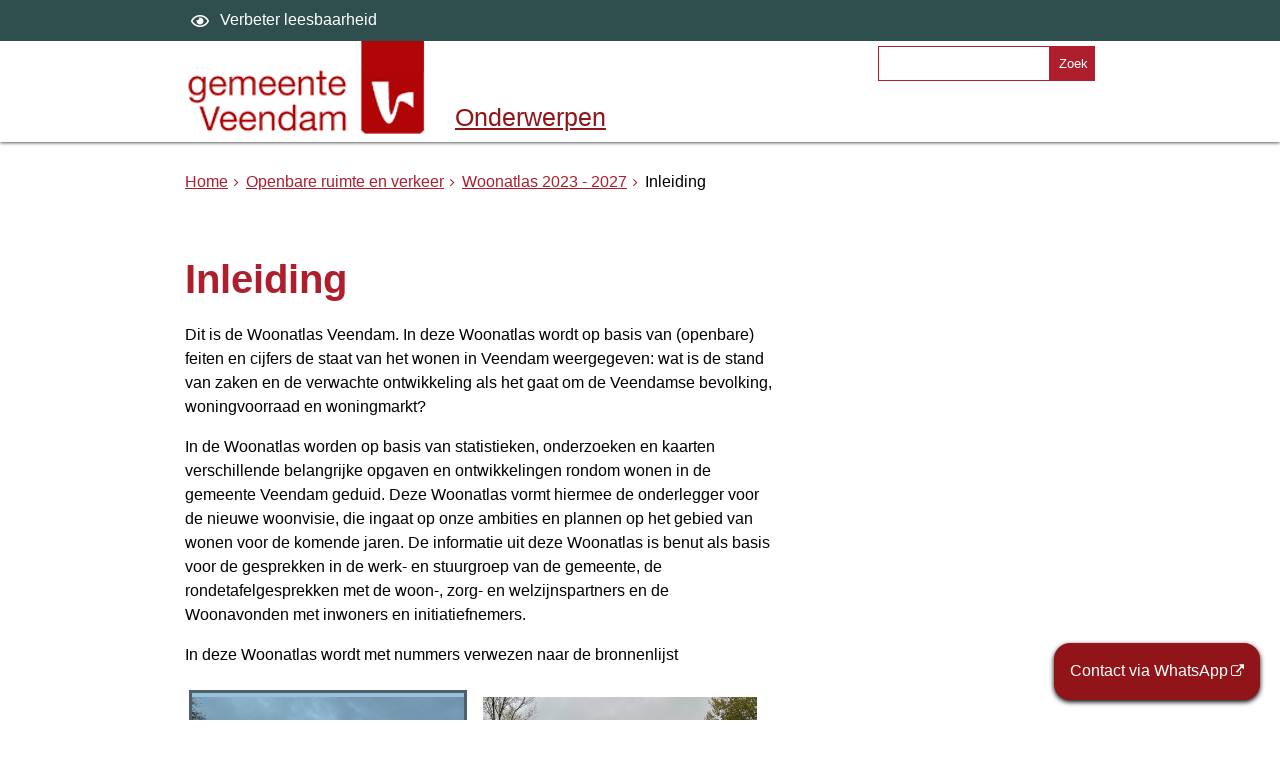

--- FILE ---
content_type: text/html;charset=UTF-8
request_url: https://www.veendam.nl/Onderwerpen/Openbare_ruimte_en_verkeer/Woonatlas/Inleiding
body_size: 9503
content:
<!DOCTYPE html>
<html xml:lang="nl" lang="nl">
	<head><meta name="google-site-verification" content="KYdZk1IXEHbrj259DnOFeFHRIejRXMWK9bAfkUv2LWk"/>
	<meta http-equiv="Content-type" content="text/html; charset=UTF-8" />

	<title>Inleiding  - Gemeente Veendam</title>
	<meta property="og:type" content="article"/>
		<meta property="og:title" content="Inleiding "/>
		<meta property="og:url" content="https://www.veendam.nl/Onderwerpen/Openbare_ruimte_en_verkeer/Woonatlas/Inleiding"/>
		<meta name="twitter:card" content="summary_large_image" />
		<meta name="twitter:title" content="Inleiding " />
		<meta name="twitter:card" content="summary_large_image" />
	<meta name="twitter:title" content="Inleiding " />
	<meta name="viewport" content="width=device-width, initial-scale=1.0, user-scalable=1" />

	<link rel="shortcut icon" href="/favicon.ico?objectid=b71a6735-0c7f-4fe1-b2f8-d1e1960e4430" />
	<link rel="stylesheet" media="all" href="/styles/default/fonts/font-awesome-4.7.0/css/font-awesome.min.css"/>

	<link rel="stylesheet" media="all" href="/styles/default/screen.css.jsp?colors=AF1E2D;FFFFFF;911518;FFFFFF;AF1E2D;FFFFFF;&amp;webfontheader=&amp;webfont=&amp;webfontsize=" />
	<link rel="stylesheet" media="all" href="/styles/default/modules.css.jsp?colors=AF1E2D;FFFFFF;911518;FFFFFF;AF1E2D;FFFFFF;" />

	<link rel="stylesheet" media="screen" href="/styles/default/header.css.jsp?header=7dbac783-9374-4ae7-bf04-9fbce6ef2b00" />
	<link rel="stylesheet" media="print" href="/styles/default/print.css.jsp" />

	<link href="/ds?action=WebsiteCss&amp;objectid=bf6cd88f-95d7-4a5c-abf5-df50fc4e8506" rel="stylesheet" />

	<link rel="stylesheet" media="all" href="/styles/default/responsive.css.jsp?colors=AF1E2D;FFFFFF;911518;FFFFFF;AF1E2D;FFFFFF;" />
	
	<script src="/wro/prototype.js"></script>
	<script src="/wro/effects.js"></script>
	<script src="/wro/builder.js"></script>
	<script src="/wro/dragdrop.js"></script>
	<script src="/wro/controls.js"></script>
	<script src="/wro/slider.js"></script>
	<script defer src="/js/custom/modernizr-custom.js"></script>
	<script src="/js/custom/jquery-3.7.1.min.js"></script>

	<script src="/wro/accessiblenav.js"></script>
	<script defer src="/wro/toggler.js"></script>
	<script defer src="/js/custom/toptasks.js"></script>
<link rel="stylesheet" href="https://cdn.jsdelivr.net/npm/swiper@11/swiper-bundle.min.css" />

   <style nonce="MjZjMmRlNTgtYWMzZS00NDE1LWE2YmQtMDhkOTQ4ZTg1MTk4"></style>

	<script nonce="MjZjMmRlNTgtYWMzZS00NDE1LWE2YmQtMDhkOTQ4ZTg1MTk4">
		var std_websiteobjectid = "b71a6735-0c7f-4fe1-b2f8-d1e1960e4430";
		var ites = "b71a6735-0c7f-4fe1-b2f8-d1e1960e4430";
		var contextpath = "",
			stylesPath = contextpath + "/styles/default",
			mapsKey = "AIzaSyBm9E_Nc_1SMt67qeiVMI0Be9FYZtiUPU4",
        	cookiebartype = "false";
	</script>

	<script nonce="MjZjMmRlNTgtYWMzZS00NDE1LWE2YmQtMDhkOTQ4ZTg1MTk4">
            window.userPreferenceCookiesAllowed = true;
            window.allowCookies = true;
            window.noCookieCheckAction = true;
            if (window.doNotTrack || navigator.doNotTrack || navigator.msDoNotTrack) {
                if (window.doNotTrack === "1" || navigator.doNotTrack === "yes" || navigator.doNotTrack === "1" || navigator.msDoNotTrack === "1") {
                    window.userPreferenceCookiesAllowed = false;
                    window.allowCookies = false;
                }
            }
        </script>
    <script src="/wro/default.js"></script>

	<script defer src="/js/lib/date-nl-NL.js"></script>
	<script defer src="/wro/calendar.js"></script>
	<script src="/js/simpleform.js"></script>
	<script nonce="MjZjMmRlNTgtYWMzZS00NDE1LWE2YmQtMDhkOTQ4ZTg1MTk4">
            var emocracyinfinitescroll = false,
            emocracysubjects = '/inc/emocracy/subjects.jsp';
        </script>
    <script defer src="/js/emocracy.js"></script>
	

	<link rel="schema.DC" href="https://purl.org/dc/elements/1.1/" />
	<link rel="schema.DCTERMS" href="https://purl.org/dc/terms/" />
	<link rel="schema.OVERHEID" href="https://standaarden.overheid.nl/owms/4.0/xsd/owms.xsd" />
	<meta name="DC.title" content="Inleiding  - Gemeente Veendam" />
	<meta name="OVERHEID.organisationType" content="gemeente" />
	<meta name="DC.creator" content="Veendam" />
	<meta name="DC.identifier" content="/content.jsp?objectid=bf6cd88f-95d7-4a5c-abf5-df50fc4e8506" />
	<meta name="DCTERMS.type" content="webpagina" />
	<meta name="DC.language" content="nl" />
	<meta name="DC.publisher" content="Veendam" />
	<meta name="DCTERMS.available" content="2023-11-29" />
	<meta name="DCTERMS.issued" content="2023-11-29" />
	<meta name="DCTERMS.modified" content="2023-12-06" />
<script type="application/ld+json" nonce="MjZjMmRlNTgtYWMzZS00NDE1LWE2YmQtMDhkOTQ4ZTg1MTk4">
		{"geo":{"@type":"GeoCoordinates","latitude":"53.1043162861","longitude":"6.8778280774"},"address":{"streetAddress":" ","@type":"PostalAddress"},"@type":"CityHall","name":"Openingstijden BWI-gebouw","openingHoursSpecification":[{"dayOfWeek":"Monday","@type":"OpeningHoursSpecification","opens":"09:00","closes":"16:00"},{"dayOfWeek":"Tuesday","@type":"OpeningHoursSpecification","opens":"09:00","closes":"16:00"},{"dayOfWeek":"Wednesday","@type":"OpeningHoursSpecification","opens":"09:00","closes":"16:00"},{"dayOfWeek":"Thursday","@type":"OpeningHoursSpecification","opens":"13:00","closes":"20:00"},{"dayOfWeek":"Friday","@type":"OpeningHoursSpecification","opens":"09:00","closes":"12:00"},{"dayOfWeek":"Saturday","@type":"OpeningHoursSpecification","opens":"00:00","closes":"00:00"},{"dayOfWeek":"Sunday","@type":"OpeningHoursSpecification","opens":"00:00","closes":"00:00"},{"validThrough":"2025-11-28","@type":"OpeningHoursSpecification","opens":"00:00","validFrom":"2025-11-27","closes":"00:00"}],"telephone":"","@context":"https://schema.org"}</script>
<link rel="apple-touch-icon" sizes="76x76" href="/mts?f=76" />
<link rel="apple-touch-icon" sizes="120x120" href="/mts?f=120" />
<link rel="apple-touch-icon" sizes="152x152" href="/mts?f=152" />
<link rel="apple-touch-icon" sizes="180x180" href="/mts?f=180" />
<meta name="msapplication-square70x70logo" content="/mts?f=70" />
<meta name="msapplication-square150x150logo" content="/mts?f=150" />
<meta name="msapplication-square310x310logo" content="/mts?f=310" />

<link href="/js/modaal/modaal.css" rel="stylesheet" />
<script type="text/javascript" src="/wro/modaal.js"></script>
<script type="text/javascript" nonce="MjZjMmRlNTgtYWMzZS00NDE1LWE2YmQtMDhkOTQ4ZTg1MTk4">
	jQuery.noConflict();
	jQuery(document).ready(function($){
		$('img.new-modalLightbox').each(function() {
			$(this).wrap(function() {
		  		return "<a class='modalLightbox' aria-haspopup='dialog' aria-label='" + 'Toon originele formaat: ' + $(this).attr('alt') + "' href='" + $( this ).attr('src') + "' data-modaal-desc='" + $( this ).attr('alt') + "'></a>";
			});
		  });
		$('a.modalLightbox').modaal({
			type: 'image'
		});
	});
</script>

<script defer src="/js/lib/Chart.bundle.min.js"></script>
<script defer src="/wro/chartbuilder.js"></script>


<script nonce="MjZjMmRlNTgtYWMzZS00NDE1LWE2YmQtMDhkOTQ4ZTg1MTk4">
    let root = document.documentElement;
    let AccessibilityFeature = Class.create({

        initialize: function (type, applied, className, titles) {
            this.type = type;
            this.applied = applied;
            this.className = className;
            this.titles = titles;

            
            this.getData();
        },
        
        getData: function getData() {
            let url = contextpath + "/ds?action=HandleSessionParam&type=read" + this.type;
            let calloptions = {
                method: "get",
                onSuccess: this.setApplied.bind(this),
                onFailure: this.setApplied.bind(this),
                onComplete: this.addButton.bind(this)
            }
            new Ajax.Request(url, calloptions);
        },
        setApplied: function setApplied(result) {
            this.applied = JSON.parse(result.responseJSON.message);
            if(this.applied === true) {
                this.applyFeature();
            }
        },
        
        setData: function setData() {
            let url = contextpath + "/ds?action=HandleSessionParam&type=write" + this.type + "&value=" + this.applied;
            let calloptions = {
                method: "get"
            }
            new Ajax.Request(url, calloptions);
        },
        
        addButton: function addButton() {
            let button = document.createElement("BUTTON");
            let language = document.documentElement.lang;

            if (this.titles[language] === undefined) {
                language = "nl";
            }
            button.setAttribute("role","switch");
            button.classList.add("switch");
            button.classList.add(this.className);
            if (this.applied === true) {
                button.classList.add("enabled");
                button.setAttribute("aria-checked","true");
                button.innerHTML = '<span class="hint">' + this.titles[language].titleEnabled + '</span>';
            } else {
                button.setAttribute("aria-checked","false");
                button.innerHTML = '<span class="hint">' + this.titles[language].title + '</span>';
            }
            button.addEventListener("click", function(event){
                event.preventDefault();
                if (this.applied === true) {
                    button.classList.remove("enabled");
                    button.setAttribute("aria-checked","false");
                    button.innerHTML = '<span class="hint">' + this.titles[language].title + '</span>';
                    this.applied = false;
                    this.disableFeature();
                    this.setData();
                } else {
                    button.classList.add("enabled");
                    button.setAttribute("aria-checked","true");
                    button.innerHTML = '<span class="hint">' + this.titles[language].titleEnabled + '</span>';
                    this.applied = true;
                    this.applyFeature();
                    this.setData();
                }
            }.bind(this));
            document.getElementById("container_" + this.className).appendChild(button);
        },
        
        applyFeature: function applyAccessibilityButtons() {
            root.classList.add(this.className);
            document.body.classList.add(this.className);
        },
        
        disableFeature: function Accessibility() {
            root.classList.remove(this.className);
            document.body.classList.remove(this.className);
        }
    });

    
    let DyslexiaFeature = Class.create();
    DyslexiaFeature.prototype = Object.extend(new AccessibilityFeature(), {
        applyFeature: function() {
            root.classList.add(this.className);
            document.body.classList.add(this.className);
            calculateMenuHeight();
        },
        disableFeature: function Accessibility() {
            root.classList.remove(this.className);
            document.body.classList.remove(this.className);
            calculateMenuHeight();
        }
    });

    
    let FontSizeFeature = Class.create();
    FontSizeFeature.prototype = Object.extend(new AccessibilityFeature(), {
        applyFeature: function() {
            root.classList.add(this.className);
            document.body.classList.add(this.className);
            calculateMenuHeight();
        },
        disableFeature: function Accessibility() {
            root.classList.remove(this.className);
            document.body.classList.remove(this.className);
            calculateMenuHeight();
        }
    });

    
    let TranslateFeature = Class.create();
    TranslateFeature.prototype = Object.extend(new AccessibilityFeature(), {
        applyFeature: function() {
            $j('#translate-wrap').addClass('opened');
            $j('.showtranslate').attr('aria-expanded',"true");
            $j('#translate-wrap').attr('aria-expanded',"true");
            $j('#translate-wrap').removeAttr("hidden");
            root.classList.add(this.className);
            document.body.classList.add(this.className);
            calculateMenuHeight();
        },
        disableFeature: function Accessibility() {
            $j('#translate-wrap').removeClass('opened')
            $j('#translate-wrap').attr('aria-expanded',"false");
            $j('#translate-wrap').attr("hidden",true);
            $j('.showtranslate').attr('aria-expanded',"false");
            root.classList.remove(this.className);
            document.body.classList.remove(this.className);
            calculateMenuHeight();
        },
    });

    document.addEventListener('click', function handleClickOutsideBox(event) {
        if(document.getElementById("container_translate") !== undefined && document.getElementById("container_translate") !== null){
            let button = document.getElementById("container_translate").querySelector("button");
            let translateBox = document.querySelector('#translatebox');
            if (!translateBox.contains(event.target) && event.target !== button && !isDescendant(event.target, "hint")) {
                if(button != null && button.classList.contains("enabled")) {
                    button.click();
                }
            }
        }
    });

    let calculateMenuHeight = function() {
        
        if (document.getElementById("dl-menu") !== null
            && document.getElementById("dl-menu").firstElementChild !== null
            && document.getElementById("dl-menu").lastElementChild !== null) {
            let offsetFirstMenuItem = 0;
            let offsetLastMenuItem = 0;
            if (document.getElementById("dl-menu").firstElementChild &&
                document.getElementById("dl-menu").firstElementChild instanceof HTMLLIElement) {
                //enkel menu
                offsetFirstMenuItem = document.getElementById("dl-menu").firstElementChild.offsetTop;
                offsetLastMenuItem = document.getElementById("dl-menu").lastElementChild.offsetTop;
            } else if (document.getElementById("dl-menu").firstElementChild.firstElementChild !== null &&
                document.getElementById("dl-menu").firstElementChild.lastElementChild != null &&
                document.getElementById("dl-menu").firstElementChild.lastElementChild instanceof HTMLLIElement) {
                //dubbel menu
                offsetFirstMenuItem = document.getElementById("dl-menu").firstElementChild.firstElementChild.offsetTop;
                offsetLastMenuItem = document.getElementById("dl-menu").firstElementChild.lastElementChild.offsetTop;
            }
            if (offsetLastMenuItem > offsetFirstMenuItem) {
                document.body.classList.add('main_menu_to_high');
            } else {
                document.body.classList.remove('main_menu_to_high');
            }
        }

        
        if (document.getElementById("dl-menu").querySelector('li.active ul') !== null
            && !document.getElementById("dl-menu").classList.contains("singlemenu")
            && document.getElementById("dl-menu").querySelectorAll('li.active ul li')[0] !== undefined) {
            let secondaryMenuHeight = document.getElementById("dl-menu").querySelector('li.active ul').offsetHeight;
            let secondaryMenuItemHeight = document.getElementById("dl-menu").querySelectorAll('li.active ul li')[0].offsetHeight;
            if (secondaryMenuHeight > (secondaryMenuItemHeight + 2)) {
                document.body.classList.add('secondary_menu_to_high');
            } else {
                document.body.classList.remove('secondary_menu_to_high');
            }
        }
    }

    document.observe('dom:loaded', function domloaded() {
        
            let typeFaceTitles = { en: { title: "Improve readability", titleEnabled: "Normal readability" }, nl: { title: "Verbeter leesbaarheid", titleEnabled: "Normale leesbaarheid" }, fy: { title: "Ferbetterje lêsberens", titleEnabled: "Normale lêsberens" }}
            let dyslexiaTypefaceFeature = new DyslexiaFeature("dyslexicFeature", false, "dyslexic", typeFaceTitles);
        
    });

</script></head>
	<body class="menutype_horizontal no-js detail_aside
	    
        &#32;
        &#32;type_document
        ">
		<!-- Website background image -->
		<div id="wrapper">
			<div role="banner" class="header" id="header">

	<div class="keyboardlinks">
             <a class="skiplink to_content" href="#skipheader">Direct naar de inhoud van de pagina</a>
                <a class="skiplink to_mainmenu" href="#menu_wide">Direct naar het hoofdmenu</a>
                <a class="skiplink to_search" href="#quicksearch-keywords">Direct naar het zoekveld</a>
                </div>
        <div id="tinybar" role="toolbar" aria-label="Toegankelijkheid opties" aria-controls="wrapper"><div class="contentrow">
                <div id="accessibility-tools">
                    <span id="container_dyslexic"></span></div>
                </div>
        </div>
    <div class="contentrow">
		<a id="logo" href="/Onderwerpen" rel="home">
			<img id="logoimg" src="/dsresource?objectid=5efb7bee-566f-4c8f-81a5-2a407292ed4e" alt="Logo Gemeente Veendam, ga naar de homepage" />
			</a>
		<div id="tinyblock">
                    <div class="toplinks">
                            <ul class="quicklinks">
	<li class="odd first-child last-child only-child ">
		<a class="item-link  type-url external
           " rel="external
        
         "   aria-label="Contact via WhatsApp
            (opent externe website)
        " href="https://wa.me/31612214519">
			Contact via WhatsApp</a>
	</li>
	</ul>
</div>
                    <form role="search" action="/Zoekresultaten" id="quicksearch" method="get" class="disableautocomplete" tabindex="-1">
	<p>
		<input type="hidden" name="searchbase" value="0" />
		<input type="hidden" name="searchrange" value="10" />
		<input type="hidden" name="searchpage" value="1" />
		<input type="hidden" name="nodelocation" value="b71a6735-0c7f-4fe1-b2f8-d1e1960e4430" />
		<label for="quicksearch-keywords" class="offscreen">
			Zoeken</label>
		<input type="search" size="25" class="search text placeholder livesearch"
				
					placeholder="Zoeken"
				
				id="quicksearch-keywords" name="freetext" value="" />
		<button type="submit" class="submit" value="Zoek" aria-label="Zoek" >
			<span class="offscreen">Zoek</span>
		</button>
	</p>
	<div id="quicksearch-keywords_suggestions" class="livesearch" tabindex="-1"></div>
</form>
<div class="flex-br"></div>
                    <div class="container-sessions" >
                        </div>
                </div>
            </div>
</div><div class="content-wrapper horizontal" id="readspeaker">

				<div class="home_left">
		<div class="nav" id="menu">
			<div id="menu_wide" role="navigation" aria-labelledby="menu-icon">
				<button id="menu-icon" aria-expanded="false" aria-label="Menu" type="button">MENU</button>
				<ul id="dl-menu" class="dl-wrapper menu-horizontal singlemenu dropdowntrigger  dropdown">
					<li class="odd first-child last-child only-child  homepage active">
						<a  id="menu_number_1" aria-expanded="false" aria-controls="submenu_1"  class="toplevellink menu_number_1 item-link
 type-landingpage" href="/Onderwerpen">
									Onderwerpen</a>
							<a href="#skipheader" class="skip-link display-in-place-on-focus">Sla het 'Onderwerpen'-menu over.</a>
									<ul class="menu dropdownmenu" id="submenu_1">
										<li class="odd first-child ">
												<a class="item-link
 type-landingpage"  href="/Onderwerpen/Actueel">
													Actueel</a>
											</li>
										<li class="even ">
												<a class="item-link
 type-landingpage"  href="/Onderwerpen/Afval">
													Afval</a>
											</li>
										<li class="odd ">
												<a class="item-link
 type-landingpage"  href="/Onderwerpen/Belastingen">
													Belastingen</a>
											</li>
										<li class="even ">
												<a class="item-link
 type-landingpage"  href="/Onderwerpen/Bestuur_en_organisatie">
													Bestuur en organisatie</a>
											</li>
										<li class="odd ">
												<a class="item-link
 type-landingpage"  href="/Onderwerpen/Bouwen_en_verbouwen">
													Bouwen en verbouwen</a>
											</li>
										<li class="even ">
												<a class="item-link
 type-landingpage"  href="/Onderwerpen/Contact_met_de_gemeente">
													Contact met de gemeente</a>
											</li>
										<li class="odd ">
												<a class="item-link
 type-landingpage"  href="/Onderwerpen/Geboorte_en_overlijden">
													Geboorte en overlijden</a>
											</li>
										<li class="even ">
												<a class="item-link
 type-landingpage"  href="/Onderwerpen/Hulp_en_ondersteuning">
													Hulp en ondersteuning</a>
											</li>
										<li class="odd ">
												<a class="item-link
 type-landingpage"  href="/Onderwerpen/Jeugd_onderwijs_en_ontwikkeling">
													Jeugd, onderwijs en ontwikkeling</a>
											</li>
										<li class="even ">
												<a class="item-link
 type-landingpage"  href="/Onderwerpen/Omgevingsplein">
													Omgevingsplein</a>
											</li>
										<li class="odd ">
												<a class="item-link
 type-landingpage"  href="/Onderwerpen/Ondernemen">
													Ondernemen</a>
											</li>
										<li class="even  active">
												<a class="item-link
 type-landingpage"  href="/Onderwerpen/Openbare_ruimte_en_verkeer">
													Openbare ruimte en verkeer</a>
											</li>
										<li class="odd ">
												<a class="item-link
 type-landingpage"  href="/Onderwerpen/Paspoort_identiteitskaart_en_rijbewijs">
													Paspoort, identiteitskaart en rijbewijs</a>
											</li>
										<li class="even ">
												<a class="item-link
 type-landingpage"  href="/Onderwerpen/Recreatie_sport_en_evenementen">
													Recreatie, sport en evenementen</a>
											</li>
										<li class="odd ">
												<a class="item-link
 type-landingpage"  href="/Onderwerpen/Trouwen_en_partnerschap">
													Trouwen en partnerschap</a>
											</li>
										<li class="even ">
												<a class="item-link
 type-landingpage"  href="/Onderwerpen/Verhuizen">
													Verhuizen</a>
											</li>
										<li class="odd ">
												<a class="item-link
 type-landingpage"  href="/Onderwerpen/Verklaringen_en_uittreksels">
													Verklaringen en uittreksels</a>
											</li>
										<li class="even last-child ">
												<a class="item-link
 type-landingpage"  href="/Onderwerpen/Werk_en_inkomen">
													Werk en inkomen</a>
											</li>
										</ul>
								</li>
					</ul>
			</div>
		</div>
	</div>

    <div id="skipheader"></div>
<!--ROW 1-->
				<div id="row1" class="row1_breadcrumb">
					<div class="contentrow">
						<nav aria-label="Kruimelpad" class="nav breadcrumbs  with_bannerfoto">
							<ol>
	<li>
	<a class="first-child"  href="/Onderwerpen" rel="home">Home</a>
		</li>
	<li>
			<a href="/Onderwerpen/Openbare_ruimte_en_verkeer">Openbare ruimte en verkeer</a>
			</li>
		<li>
			<a href="/Onderwerpen/Openbare_ruimte_en_verkeer/Woonatlas">Woonatlas 2023 - 2027</a>
			</li>
		<li class="current-page" aria-current="page">
					Inleiding </li>
			</ol></nav>

						<div id="bannerfoto">
								</div>
						</div>
				</div>
				<!--END ROW 1-->

				<!--ROW 2-->
				<div id="row2" class="row2_content">
					<div class="contentrow">
						<div class="grid-11 main-content no-aside" role="main">
							<div class="pageheader">

    </div><div class="section document">
	<h1>Inleiding </h1><p>Dit is de Woonatlas Veendam. In deze Woonatlas wordt op basis van (openbare) feiten en cijfers de staat van het wonen in Veendam weergegeven: wat is de stand van zaken en de verwachte ontwikkeling als het gaat om de Veendamse bevolking, woningvoorraad en woningmarkt?</p>

<p>In de Woonatlas worden op basis van statistieken, onderzoeken en kaarten verschillende belangrijke opgaven en ontwikkelingen rondom wonen in de gemeente Veendam geduid. Deze Woonatlas vormt hiermee de onderlegger voor de nieuwe woonvisie, die ingaat op onze ambities en plannen op het gebied van wonen voor de komende jaren. De informatie uit deze Woonatlas is benut als basis voor de gesprekken in de werk- en stuurgroep van de gemeente, de rondetafelgesprekken met de woon-, zorg- en welzijnspartners en de Woonavonden met inwoners en initiatiefnemers.</p>

<p>In deze Woonatlas wordt met nummers verwezen naar de bronnenlijst</p>

<p><img alt="Verschillende woningen Veendam" height="540" src="/dsresource?objectid=61a40ef6-459a-4621-9764-1ad160de32ee&amp;&amp;disposition=inline" width="581" /></p>
</div><div id="content-footer" >

	<div class="rs_skip icon-list-container content-footer" id="social-sharing">
				<h2>
					<button type="button" class="toggle_hidden_information blocktitle" aria-expanded="false">
						Deel deze pagina</button>
				</h2>
				<div class="hidden_information">
					<ul class="icon-list">
						<li>
							<a class="new-window external list-icon facebook-icon" rel="external" title="Deel deze pagina op Facebook (opent in een nieuw venster)" aria-label="Deel deze pagina op Facebook (opent in een nieuw venster)" href="//www.facebook.com/sharer.php?u=www.veendam.nl/Onderwerpen/Openbare_ruimte_en_verkeer/Woonatlas/Inleiding&amp;t=Inleiding+">Facebook</a>
						</li>
						<li>
							<a class="new-window external list-icon linkedin-icon" rel="external" title="Deel deze pagina op LinkedIn (opent in een nieuw venster)" aria-label="Deel deze pagina op LinkedIn (opent in een nieuw venster)" href="//www.linkedin.com/shareArticle?mini=true&amp;url=https://www.veendam.nl/Onderwerpen/Openbare_ruimte_en_verkeer/Woonatlas/Inleiding&amp;title=Inleiding+&amp;source=Gemeente+Veendam&amp;summary=">LinkedIn</a>
						</li>
						<li>
							<a class="new-window external list-icon twitter-icon" rel="external" title="Deel deze pagina op X (Twitter) (opent in een nieuw venster)" aria-label="Deel deze pagina op X (Twitter) (opent in een nieuw venster)" href="//www.twitter.com/share?text=Inleiding+&amp;url=https://www.veendam.nl/Onderwerpen/Openbare_ruimte_en_verkeer/Woonatlas/Inleiding">X (Twitter)</a>
						</li>
						<li>
                            <a class="new-window external list-icon pinterest-icon" rel="external" title="Deel deze pagina op Pinterest (opent in een nieuw venster)" aria-label="Deel deze pagina op Pinterest (opent in een nieuw venster)" href="//pinterest.com/pin/create/button/?url=https://www.veendam.nl/Onderwerpen/Openbare_ruimte_en_verkeer/Woonatlas/Inleiding&amp;description=Inleiding+&amp;media=https://www.veendam.nl/dsresource?objectid=5efb7bee-566f-4c8f-81a5-2a407292ed4e">Pinterest</a>
						</li>
						<li>
							<a class="new-window external list-icon whatsapp-icon" rel="external" title="Deel deze pagina op WhatsApp (opent in een nieuw venster)" aria-label="Deel deze pagina op WhatsApp (opent in een nieuw venster)" href="https://api.whatsapp.com/send?text=https://www.veendam.nl/Onderwerpen/Openbare_ruimte_en_verkeer/Woonatlas/Inleiding&amp;title=Inleiding+">WhatsApp</a>
						</li>
						<li id="showcopy" class="not_mobile">
							<a class="new-window external copylink list-icon share-icon"rel="external" href="mailto:?body=Beste,%0D%0A %0D%0AIk zag deze pagina op de site van Gemeente Veendam en wilde deze met je delen.%0D%0A %0D%0Ahttps://www.veendam.nl/Onderwerpen/Openbare_ruimte_en_verkeer/Woonatlas/Inleiding&subject=Inleiding  - Gemeente Veendam">Deel link</a>
						</li>
						<li id="showshare" class="not_mobile">
							<button class="copylink list-icon share-icon" id="shareButton" title="Deel link" aria-label="Deel link">Deel link</button>
						</li>
					</ul>
				</div>
			</div>
		<div id="actions">
		</div>
	</div></div>

						</div>

					</div>
				 <!--END ROW 2-->
				</div>

			<div class="footer_website" role="contentinfo">
				<div class="contentrow">
					<div class="icon-list-container fullfooter" id="social-follow">
		<h2>Volg ons</h2>
		<ul class="inline icon-list">
			<li>
					<a rel="external" class="new-window external list-icon facebook-icon" title="Volg Gemeente Veendam op Facebook (opent in een nieuw venster)" aria-label="Volg Gemeente Veendam op Facebook (opent in een nieuw venster)" href="https://www.facebook.com/gemeenteveendam"><span class="offscreen">Facebook</span></a>
				</li>
			<li>
					<a rel="external" class="new-window external list-icon instagram-icon" title="Volg Gemeente Veendam op Instagram (opent in een nieuw venster)" aria-label="Volg Gemeente Veendam op Instagram (opent in een nieuw venster)" href="https://www.instagram.com/gemeenteveendam/?hl=nl"><span class="offscreen">Instagram</span></a>
				</li>
			<li>
					<a rel="external" class="new-window external list-icon linkedin-icon" title="Volg Gemeente Veendam op LinkedIn (opent in een nieuw venster)" aria-label="Volg Gemeente Veendam op LinkedIn (opent in een nieuw venster)" href="https://www.linkedin.com/company/gemeenteveendam"><span class="offscreen">Linkedin</span></a>
				</li>
			</ul>
	</div>
<div class="columns fullfooter three" id="footer_columns">
	<div class="column" id="contact">
		</div>
	<div class="column">
			<div class="section mapoverview footer_mappoint">
	<h2>Contact</h2><div class="visitaddress">
			<p><a aria-label="Telefoon:0 5 9 8 6 5 2 2 2 2" class="list-icon phone-icon" href="tel:0598652222">0598 652222</a></p>
			<p><a aria-label="Whatsapp telefoonnummer:3 1 6 1 2 2 1 4 5 1 9" class="list-icon whatsapp-icon" href="https://wa.me/31612214519">31612214519</a></p>
			<p><a class="list-icon mail-icon" href="mailto:&#x0069&#x006e&#x0066&#x006f&#x0040&#x0076&#x0065&#x0065&#x006e&#x0064&#x0061&#x006d&#x002e&#x006e&#x006c"><span class="offscreen">E-mail:</span>&#x0069&#x006e&#x0066&#x006f&#x0040&#x0076&#x0065&#x0065&#x006e&#x0064&#x0061&#x006d&#x002e&#x006e&#x006c</a></p>
			</div>
		
		<p class="phone-numbers">Bereikbaarheid telefonie en WhatsApp:</p>

<p class="phone-numbers">Maandag tot en met donderdag<br />
van 8.30 tot 16:30 uur<br />
Op vrijdag van 8.30 tot 13.00 uur</p>

<p>Helpt u mee onze dienstverlening te verbeteren?</p>

<p><a aria-label="Geef uw mening!, opent in een nieuw venster, opent externe website" class="calltoaction" href="https://forms.office.com/pages/responsepage.aspx?id=xoKhfXn4OEyRDZ550H7Lwe8qlcL0yfBPpcCW4UWXG0lUMVRIWlVFOVEzSktXNVgzTk9DWlBJU1hMRCQlQCN0PWcu">Geef uw mening!</a></p>
</div></div>
	<div class="column">
			<div class="section mapoverview footer_mappoint">
	<h2>Openingstijden BWI-gebouw</h2><div class="visitaddress">
			</div>
		
		<div class="visittime">
					<h3>Openingstijden</h3><p class="location_open location_closed today">
							Nu gesloten.&#32;Vandaag open van&#32;13:00&#32;tot&#32;20:00</p>
					<p class="location_open tomorrow">
						Morgen open van&#32;09:00&#32;tot&#32;12:00</p>
				<p>
							<a class="read-more" href="/Configuratie/Footer/Openingstijden_gemeentehuis">Alle openingstijden</a>
						</p>

				</div>
		<p><a class="calltoaction" href="/Onderwerpen/Contact_met_de_gemeente/Contact_en_openingstijden">Meer openingstijden</a></p>
</div></div>
	<div class="column">
			<div class="section document">
	<h2 class="street-address">Gemeente Veendam</h2>

<p class="street-address">Raadhuisplein 5<br />
<span class="postal-code">9641 AW</span> <span class="locality">Veendam</span></p>

<p class="street-address"><span class="locality">De gemeente Veendam werkt op afspraak.<br />
Maak online een <a href="https://veendam.mijnafspraakmaken.nl/">afspraak</a> of bel ons.</span></p>

<p class="street-address"><span class="locality">Storingsnummer buiten kantoortijden: <a href="tel:0598652222">0598 652222</a></span></p>

<script defer src="https://analytics.silktide.com/720b9289df88f48e4e8ac93d27183f14.js"></script>
</div>
</div>
	</div>
<div id="footer" class="fullfooter">
				<h2 class="offscreen">Handige links</h2>
				<ul class="quicklinks">
	<li class="odd first-child ">
		<a class="item-link
 type-folder" href="/Onderwerpen/Over_de_website/Over_de_website">
			Over de website</a>
	</li>
	<li class="even ">
		<a class="item-link
 type-pagelink" href="/Sitemap">
			Sitemap</a>
	</li>
	<li class="odd ">
		<a class="item-link type-document-webpage meta-webpagina" data-text="Webpagina" href="/Onderwerpen/Contact_met_de_gemeente/Privacyverklaring">
			Privacyverklaring</a>
	</li>
	<li class="even last-child ">
		<a class="item-link type-document-webpage meta-webpagina" data-text="Webpagina" href="/Onderwerpen/Over_de_website/Over_de_website/Digitale_toegankelijkheid">
			Digitale toegankelijkheid</a>
	</li>
	</ul>
</div>
		</div>
			</div>
		</div>

		<script nonce="MjZjMmRlNTgtYWMzZS00NDE1LWE2YmQtMDhkOTQ4ZTg1MTk4">
	
	var $j = jQuery.noConflict();
	$j('.countdown').each(function() {
		var $this = $(this);
		var countDownDate = new Date($(this).getAttribute('data-year')+'/'+$(this).getAttribute('data-month')+'/'+$(this).getAttribute('data-day')+' '+$(this).getAttribute('data-hour')+':'+$(this).getAttribute('data-min')+':00').getTime();
		var x = setInterval(function() {
			var now = new Date().getTime();
			var distance = countDownDate - now;

			// Time calculations for days, hours, minutes and seconds
			var days = Math.floor(distance / (1000 * 60 * 60 * 24));
			var hours = Math.floor((distance % (1000 * 60 * 60 * 24)) / (1000 * 60 * 60));
			var minutes = Math.floor((distance % (1000 * 60 * 60)) / (1000 * 60));
			var seconds = Math.floor((distance % (1000 * 60)) / 1000);
			if (days === 1) {
				day_label = + days + " dag, ";
			}else if (days === 0) {
				day_label = "";
			}else {
				day_label = + days + " dagen, ";
			}
			if (hours === 0) {
				hour_label = "";
			}else {
				hour_label = + hours + " uur, ";
			}
			document.getElementById($this.getAttribute('data-id')).innerHTML = "<span class='pretext'>" + $this.getAttribute('data-pretext') + "</span> " + day_label + hour_label + minutes + " min en " + seconds + " sec <span class='pretext posttext'>"+$this.getAttribute('data-posttext') +"</span>";

			if(distance < 0){
				document.getElementById($this.getAttribute('data-id')).innerHTML = "<span class='expiredtext'>" + $this.getAttribute('data-expired') + '</span>';
			}
		}, 1000);
	});
</script>

<script nonce="MjZjMmRlNTgtYWMzZS00NDE1LWE2YmQtMDhkOTQ4ZTg1MTk4">
  const showShareList = document.getElementById('showshare');
  const showCopyList = document.getElementById('showcopy');
  const shareButton = document.getElementById('shareButton');
  const isMobile = ('ontouchstart' in document.documentElement && navigator.userAgent.match(/Mobi/));
  const isMobileScreen = window.matchMedia("only screen and (max-width: 768px)").matches;

    if (isMobileScreen) {
      if (isMobile) {
        showShareList.removeClassName('not_mobile');
        shareButton.addEventListener('click', async () => {
          if (navigator.share) {
            try {
              await navigator.share({
                title: document.title,
                url: document.querySelector('link[rel=canonical]') ? document.querySelector('link[rel=canonical]').href : document.location.href,
              });
            } catch (err) {}
          }
        });
      }
    } else {
	  if(showCopyList !== null){
		showCopyList.removeClassName('not_mobile');
	  }
      var currentUrl = window.location.href;
	  if(document.getElementById("urlInput") != null){
		  document.getElementById("urlInput").value = currentUrl;
		  document.getElementById("copylink").addEventListener("click", function() {
			  var inputText = document.getElementById("urlInput").value;
			  navigator.clipboard.writeText(inputText);
		  });
	  }
    }
</script>

<script nonce="MjZjMmRlNTgtYWMzZS00NDE1LWE2YmQtMDhkOTQ4ZTg1MTk4">
		// Silktide SUP-118213
(function (s,i,l,k,y) {
s[i] = s[i] || y;
s[l] = s[l] || [];
s[k] = function(e, p) { p = p || {}; p.event = e; p.time = Date.now(); s[l].push(p); };
s[k|'page_load'];
})(window, 'stConfig', 'stEvents', 'silktide', {});</script>
</body>
</html>

--- FILE ---
content_type: text/css;charset=UTF-8
request_url: https://www.veendam.nl/styles/default/responsive.css.jsp?colors=AF1E2D;FFFFFF;911518;FFFFFF;AF1E2D;FFFFFF;
body_size: 8108
content:


#wrapper .chart-container,
#wrapper table {
    margin-bottom:1rem;
    display: block;
    overflow-x: auto;
}
#wrapper th, #wrapper td {width:1%;hyphens:none;}
#wrapper table tr td:last-child {border-right:0;}
#wrapper table tr:last-child th,
#wrapper table tr:last-child td {border-bottom:0;}
#wrapper table tr th:last-child {border-right:0;}

@media only screen and (min-width: 5px) and (max-width: 959px) {
    .govmetric_enabled .row2_content {
        box-sizing: border-box;
        padding-right: 40px;
    }
    body.overview_folder .row2_content .grid-16, body.overview_folder .row2_content .main-content, body.layout_four h1.onscreen, body.layout_four .columns, body.layout_four .onecolumn {
        margin-left: 2%;
        margin-right: 2%;
    }
    body.overview_folder .row2_content .grid-16 {
        width:96%;
    }

    body.layout_four ul.onlytoptasks.columns {
        margin-left: auto;
        margin-right: auto;
    }

    body.layout_four ul.topsix.columns {
        margin-left: 0;
        margin-right: 0;
        margin-top: 10px;
    }

    .breadcrumbs {
        margin-left: 2%;
    }

    #calamity {
        width: 96%;
        margin: 1em 2%;
        box-sizing: border-box;
    }

    .grid-11 .grid-11 {
        margin: 0;
        width: 100%;
        float: none;
        display: block;
        overflow: hidden;
    }

    .grid-11 .grid-7 {
        margin: 0;
        width: 75%;
    }

    #row2.row2_content .columns.two .column,
    #row2.row2_content .columns.three .column,
    #row2.row2_content .columns.four .column {
        margin-bottom: 1em;
    }

    .contentrow > .section{
        margin-left: 0;
        margin-right: 0;
    }

    .columns {
        margin-left: 2%;
        margin-right: 2%;
    }

    .row2_content .columns {
        margin-left: 0;
        margin-right: 0;
    }

    .document img {
        max-width: 100%;
    }

    .section.search-results a.item-photo img {
        max-width: 80px;
    }

    #product-description, #product-conditions, #product-price, #product-details, #product-application, #product-order {
        margin-top: 0;
    }

    .container .container-content.filter-list {
        margin: 0;
    }

    #side-content.columns.three .column {
        width: 49%;
    }

    .with-background #accessibility-tools,
    #accessibility-tools {
        top: 40px;
        right: 10px;
        margin: 0;
        left:auto;
    }

    div#accessibility-tools .readspeaker {
        z-index: 2;
    }

    div#accessibility-tools .readspeaker .rsbtn_colorskin {
        margin-left: 0;
    }

    div#accessibility-tools .readspeaker .rsplaying {
        background-color: #FFFFFF;
        position: absolute;
        top: 0;
        z-index: 2;
    }

    div#accessibility-tools .webreader .rs_addtools .rsbtn_toolpanel .rsbtn_tools .rsbtn_tools_inner .rsbtn_toolcontainer .rsbtn_toollist li .rsbtn_tool,
    div#accessibility-tools .webreader .rsbtn .rsbtn_toolpanel .rsbtn_tools .rsbtn_tools_inner .rsbtn_toolcontainer .rsbtn_toollist li .rsbtn_tool {
        padding: 6px 6px 7px;
    }

    div#accessibility-tools .webreader .rsbtn .rsbtn_exp .rsbtn_exp_inner .rsbtn_player_item {
        padding: 0 7px !important;
    }

    div#accessibility-tools .webreader .rsbtn .rsbtn_exp .rsbtn_exp_inner .rsbtn_progress_container .rsbtn_progress_played {
        top: 16.2px;
    }

    div#accessibility-tools .webreader .rsbtn .rsbtn_exp .rsbtn_exp_inner .rsbtn_progress_container .rsbtn_progress_handle {
        top: 9.44px;
    }

    div#accessibility-tools .webreader .rsbtn .rsbtn_exp .rsbtn_exp_inner .rsbtn_progress_container::before {
        top: 14.2px;
    }

    div#accessibility-tools div#styleselect {
        top: 0;
        right: 0px;
        z-index: 10010;
    }

    div#quicklinks li.last-child {
        float: none;
        padding: 0;
        background-color: transparent;
    }

    div#quicklinks li.last-child a {
        color: #af1e2d;
    }
    .highcontrast div#quicklinks li.last-child a {
        color: #000000;
    }

    .content-wrapper {
        min-height: 0;
        overflow: visible;
    }

    #row1 {clear:both;}


    ul.dropdownmenu {
        transition: none;
    }

    .toptaskscontainer h2.toptasks_tab {
        transition: all 500ms ease 0s;
    }

    .menu-horizontal li.active .first-child {
        margin-left: 0;
    }

    /* Common styles of menus */
    .moremenu {
        display: none;
    }

    .maxmenu {
        display: block;
    }

    ul.dropdownmenu li a.item-link {
        font-size: 1rem;
    }

    ul.dropdownmenu li a.item-link.active {
        font-weight: bold;
        text-decoration: underline;
    }

    #menu_wide {
        background-color: #af1e2d;
        border-bottom: 0em solid #4F4F4F;
        height: 40px;
        position: relative;
        left: 1em;
        top: 0;
        width: 40px;
        cursor: pointer;
        right: auto;
    }
    .highcontrast #menu_wide {background-color: #000000;}

    .secondary_menu_to_high #menu_wide {border-bottom:0}

    #menu-icon {
        height: 40px;
        width: 40px;
        border-width: 0;
        background-color: #af1e2d;
        display: block;
        text-indent:-999999em;
        box-sizing:border-box;
        overflow:hidden;
    }
    .highcontrast #menu-icon {color: #000000;}

    body.menutype_horizontal #dl-menu.dl-menuwrapper a,
    body.menutype_dual #dl-menu.dl-menuwrapper a,
    body.menutype_dual_extra_startnode #dl-menu.dl-menuwrapper a,
    body.menutype_horizontal #dl-menu.menu-horizontal a,
    body.menutype_dual #dl-menu.menu-horizontal a,
    body.menutype_dual_extra_startnode #dl-menu.menu-horizontal a {
        padding: 8px 10px;
    }

    ul.menu-horizontal a,
    ul.menu-horizontal a:hover,
    ul.menu-horizontal a:focus,
    ul.menu-horizontal .moremenu .dropdownmenu a:hover,
    ul.menu-horizontal .moremenu .dropdownmenu a:focus {
        background-color: #af1e2d;
        color: #ffffff;
    }
    .highcontrast ul.menu-horizontal a,
    .highcontrast  ul.menu-horizontal a:hover,
    .highcontrast ul.menu-horizontal .moremenu .dropdownmenu a:hover {
        background-color: #000000;
        color: #ffffff;
    }

    ul.menu-horizontal .item-link {
        text-align: left;
    }

    .menu-horizontal li {
        list-style: none;
    }

    .menu-horizontal li:hover a,
    .menu-horizontal li.active a,
    .menu-horizontal li:hover span,
    .menu-horizontal li.active span {
        width: 100%;
        box-sizing: border-box;
    }

    ul.dropdownmenu,
    ul.dropdownmenu li,
    ul.dropdownmenu li a.item-link {
        width: 100%;
        box-sizing: border-box;
    }

    .menu.dropdownmenu.show-menu {
        position: static;
        width: 100%;
        padding: 0;
    }

    ul.dropdownmenu li {float:none;}
    .menu-horizontal li > ul.dropdownmenu,
    .menu-horizontal li.active > ul.dropdownmenu {
        display: block;
        left: 0em;
        position: relative;
        top: 0em;
        visibility: visible;
        opacity: 1;
        width: auto;
        box-shadow: 0 0 0 0 #FFFFFF;
        padding: 0;
        overflow: hidden;
        min-height:auto;
    }
    ul.dropdownmenu li.active ul a {font-weight:normal;text-decoration:none;}

    #dl-menu,
    body.menutype_horizontal ul#dl-menu,
    body.menutype_dual ul#dl-menu,
    body.menutype_dual_extra_startnode ul#dl-menu {
        left: 0;
        position: absolute;
        top: 40px;
        display: none;
        z-index: 15;
        width: auto;
        max-height:60vh;
        overflow-y:auto;
        overflow-x:hidden;
    }
    #dl-menu[aria-expanded="true"],
    body.menutype_horizontal ul#dl-menu[aria-expanded="true"],
    body.menutype_dual ul#dl-menu[aria-expanded="true"],
    body.menutype_dual_extra_startnode ul#dl-menu[aria-expanded="true"] {display:block;}

    body.menutype_horizontal ul.dropdownmenu li,
    body.menutype_dual ul.dropdownmenu li,
    body.menutype_dual_extra_startnode ul.dropdownmenu li {
        width: 100%;
        float:none;
    }

    body.menutype_horizontal #dl-menu ul.dropdownmenu li a.item-link,
    body.menutype_dual #dl-menu ul.dropdownmenu li a.item-link,
    body.menutype_dual_extra_startnode #dl-menu ul.dropdownmenu li a.item-link {
        padding: 7px 10px;
    }

    div#menu_wide .active > ul.nav {
        display: block;
    }

     body.menutype_dual #dl-menu ul.dropdownmenu li .lvl3.mobileonly {
         display:block;
	    border-top: 1px solid #911518;
    }

    body.menutype_dual #dl-menu ul.dropdownmenu li .lvl3.mobileonly li a.item-link {
        padding-left:25px;
    }

    #menu_wide:after {
        background: none repeat scroll 0 0 #FFFFFF;
        box-shadow: 0 9px 0 #FFFFFF, 0 18px 0 #FFFFFF;
        content: "";
        height: 4px;
        left: 15%;
        position: absolute;
        top: 9px;
        width: 70%;
    }

    .nav li {
        float: none;
        margin-top: 0em;
        position: static;
        z-index: 3;
    }

    .nav li.active ul {
        top: 0;
        margin-top: 0;
    }

    ul.menu-horizontal {
        position: static;
    }

    .menu-horizontal li {
        clear: both;
        position: relative;
        z-index: 3;
        margin-left: 0em;
        display:block;
    }

    ul.dropdownmenu {
        box-shadow: 0px 0px 0px 0px #999999;
        opacity: 1;
    }

    .moremenu ul.dropdownmenu {
        visibility: visible;
    }

    .sub a.item-link {
        margin-top: 0em;
    }

    .moremenu ul.dropdownmenu,
    .moremenu a:hover > ul.dropdownmenu {
        display: block !important;
        left: 0 !important;
        position: relative;
        top: 0 !important;
        width: 100%;
    }

    .moremenu a.item-link {
        display: none;
    }

    .moremenu ul.dropdownmenu a.item-link {
        display: block;
    }

    .moremenu #dropdownactive {
        margin-top: 0;
    }

    .moremenu ul.dropdownmenu li a.item-link {
        padding: 8px 18px;
    }

    ul.secnav {
        position: relative;
        width: 100%;
    }

    ul.secnav li {
        position: relative;
    }

    ul.dropdownmenu li {
        display: block;
    }

    ul.dropdownmenu li.first-child, ul.dropdownmenu li {
        float: left;
    }

    #dropdownactive > li {
        margin-left: 0;
    }

    .menu-horizontal li.first-child {
        margin-left: 0em;
        width: 270px;
    }

    li.moremenu span.item-link {
        padding-right: 22em;
        top: 0.1em;
        width: 27em;
    }

    ul.dropdownmenu li {
        border-bottom: 1px solid #911518;
    }
    .highcontrast ul.dropdownmenu li {
        border-bottom: 1px solid #000000;
    }

    ul.dropdownmenu li.active .hiddenmenu li.first-child {
        border-top: 1px solid #911518;
    }
    .highcontrast ul.dropdownmenu li.active .hiddenmenu li.first-child {
        border-top: 1px solid #000000;
    }

    ul.dropdownmenu li.last-child {
        border-width: 0;
    }

    ul.dropdownmenu li a.item-link {
        background-color: #e8bcc1;
        padding: 8px 18px;
        font-size: 1.083rem;
    }
    .highcontrast ul.dropdownmenu li a.item-link {background-color: #b3b3b3;}

    ul.dropdownmenu li a.item-link:focus,
    ul.dropdownmenu li a.item-link:hover {
        background-color: #efd2d5;
    }
    .highcontrast ul.dropdownmenu li a.item-link:focus,
    .highcontrast ul.dropdownmenu li a.item-link:hover {background-color: #cccccc;}

    .secnav .moremenu {display:none;}
    .menu-horizontal li.maxmenu {display:block;}
    li.active > ul.dropdownmenu li .hiddenmenu {
        display: block;
    }
    .secnav li:hover ul.hiddenmenu {
        display: block;
    }

    .grid-5.sub.nav,
    #sub {
        display: none;
    }

    ul.dropdownmenu li.active .hiddenmenu a.item-link {
        padding: 5px 30px;
        background-color: #f8e9eb;
    }
    .highcontrast ul.dropdownmenu li.active .hiddenmenu a.item-link {background-color: #e6e6e6;}

    ul.dropdownmenu li.active .hiddenmenu a.item-link :focus,
    ul.dropdownmenu li.active .hiddenmenu a.item-link :hover {
        background-color: #ffffff;
    }
    .highcontrast ul.dropdownmenu li.active .hiddenmenu a.item-link :focus,
    .highcontrast ul.dropdownmenu li.active .hiddenmenu a.item-link :hover {
        background-color: #ffffff;
    }

    #positioning, .contentrow, div#header {
        width: 100% !important;
    }

    #sub2 {
        display: block;
    }

    #sub2 li.active, #sub2 li.active ul li {
        display: block;
    }

    .with-background .quicklinks {
        background-color: #af1e2d;
        border-radius: 0;
    }
    .highcontrast.with-background .quicklinks {background-color: #000000;}

    .with-background .quicklinks {
        background: none;
        border-radius: 0;
    }

    .with-background #footer .quicklinks {
        background-color: #af1e2d;
        border-radius: 0;
    }
    .highcontrast.with-background #footer .quicklinks {background-color: #000000;}

    .with-background #footer_columns {
        width: auto;
    }

    a#logo {
        padding-top: 10px;
    }

    a#logo img {
        max-height: 84px;
        max-width: 250px;
    }

    div#quicklinks {
        right: 0;
    }

    div#quicklinks ul.quicklinks {
        float: right;
    }

    form#quicksearch {
        top: 94px;
        right: 1rem;
        z-index: 9997;
        left:auto;
        width:295px;
    }

    form#quicksearch input.text {
        padding: 8px 35px 9px 0.4em;
        width: 295px;
    }

    form#quicksearch input.submit {
        height: 36px;
    }

    div#slideshow ul#slides {
        height: 100% !important;
        width: 100% !important;
    }

    div#slideshow ul#slides li {
        height: 100% !important;
        width: 100% !important;
        margin-bottom: 0;
        background-color: #FFFFFF;
    }

    div#slideshow ul#slides li img {
        height: auto;
        width: 100%;
    }

    div#slideshow ul#nav {
        top: 6px;
        left: 1%;
        right: auto;
        bottom: auto;
    }

    .newsdescription {
        margin-left: 1%;
        width: 98%;
        left: 0;
        background-color: #FFFFFF;
        display: block;
    }

    .newsdescription h2 a {
        font-size: 1.25rem;
    }

    .gallery_description {
        display: none;
    }

    .two .column .quickto h2,
    .two .column .fotobar h2,
    .two .column .fotobar h2 a,
    .three .column .quickto h2,
    .three .column .fotobar h2,
    .three .column .fotobar h2 a,
    .fotobar h2 a,
    .fotobar_three h2 a,
    .toptaskscontainer h3.toptasks_title,
    a.item-title,
    #slider h2 {
        font-size: 1.333rem;
        font-weight: normal;
    }
}


@media only screen and (min-width: 5px) and (max-width: 512px) {
    html {
		font-size:14px;
    }
    body {
        
    }
    .breadcrumbs {
        line-height:2;
    }

    a#logo {
        max-width: 145px;
        padding: 10px 0 8px 0;
    }

    a#logo img {
        max-width: 100%;
        max-height: 76px;
        margin: 0;
    }

    #header .container-sessions span {
        display: none;
    }

    .menu-horizontal li.active ul.secnav {
        top: 0;
        margin-top: 0;
    }

    .moremenu ul.dropdownmenu li a.item-link {
        margin-left: 0;
        width: 100%;
    }

    ul.dropdownmenu li a.item-link {
        font-size: 13px;
    }

    #shoppingcart-session .container-content li {
        float: none;
    }

    #sub {
        position: relative;
        width: 100%;
        margin-top: 0 !important;
        top: auto;
    }

    #sub li {
        width: 100%;
    }

    #sub2 {
        display: block;
    }

    #sub2 li.active, #sub2 li.active ul li {
        display: block;
    }

    .first-child .item-link {
        margin-top: 0em;
    }

    #passport_active {
        display: none;
    }

    form#quicksearch {
        width:245px;
    }

    form#quicksearch input.text {
        border: 1px solid #555555;
        border-radius: 0px;
        width: 100%;
        box-sizing: border-box;
    }

    form#quicksearch button.submit {
        display: block;
    }
    .with-background #accessibility-tools, #accessibility-tools {
        width: 200px;
        left: auto;
    }
    div#accessibility-tools .webreader .rsbtn .rsbtn_exp .rsbtn_exp_inner .rsbtn_pause {
        border-left-width: 0 !important;
    }

    div#accessibility-tools .webreader .rsbtn_status_overlay {
        width: 100%;
        height: 35px;
        padding: 9px 0 0 9px !important;
        top: 0;
        left: 0;
        border: 1px solid #000000;
    }


    #bannerfoto .header_text {
        right: 1em;
        margin-top: 2em;
    }

    .overview .row2_content #menu_wide {
        top: 6.58em;
    }

    .row2_content .section {
        width: 100%;
        transition: all 500ms ease 0s;
    }

    .row2_content div.announcements {
        margin-left: 1em;
    }

    .row2_content table.announcements {
        margin-left: 0em;
    }

    .three .column {
        margin-top: 1em;
    }

    .row3_overview {
        bottom: 55em;
    }

    #menu_wide {
        left: auto;
        transition: all 500ms ease 0s;
    }

    #menu-icon {
        display: block;
    }

    #dl-menu {
        top: 36px;
    }

    .contentrow {
        width: 100% !important;
        margin: 0;
    }

    #positioning,
    .pip .breadcrumbs {
        width: 100% !important;
    }

    .content-area {
        margin-top: 0;
    }

    .contentrow > .section.folder ul.columns.four li.column,
    .contentrow .onecolumn .section.folder ul.columns.four li.column,
    .two .column,
    .three .column,
    .four .column,
    .five .column,
    .two .column.width-66,
    .two .column.width-33 {
        width: 100%;
        margin: 0;
    }

    .columns {
        margin-left: 2%;
        margin-right: 2%;
    }

    .row2_content .columns {
        margin-left: 0;
        margin-right: 0;
    }


    .briefing .resultfilters .three .column {
        width: 49%;
    }

    #product-description, #product-conditions, #product-price, #product-details, #product-application, #product-order {
        margin: 0;
    }

    #product-application .two.columns {
        margin-left: 0;
        margin-right: 0;
    }

    #product-application .two.columns .column.address {
        width: 100%;
        margin: 0 0 1em;
    }

    #product-application .two.columns .column.address.omega {
        margin-top: 1.4em;
    }

    .quickto a {
        color: #4F4F4F;
    }

    .quickto,
    .column .container {
        margin-left: 0em;
        margin-bottom: 0em;
    }

    .column .container {
        margin-bottom: 1em;
    }

    .columns {
        margin-left: 2%;
        margin-right: 2%;
    }

    .fotobar a img {
        margin-top: 0em;
        margin-bottom: 0.3em;
        width: 100%;
    }

    .fotobar_three img {
        width: 100%;
    }

    ul.pagerbar {
        padding: 16px 0;
        text-align: left;
    }

    ul.pagerbar li {
        display: inline-block;
    }

    ul.pagerbar li.current {
        margin-bottom: 1em;
        padding: 0.25em 0.7em;
    }

    form.simpleform #react-message {
        width: 97%;
    }

    table.announcements th, table.overview td {
        padding: 0.2em 0;
    }

    table.announcements tbody th,
    table.overview tbody td,
    table.announcements thead th {
        text-align: left;
    }

    .grid-5 {
        width: 96%;
    }

    .push-5 {
        left: 0px;
    }

    .grid-7 {
        width: 96%;
    }

    .grid-10 {
        width: 96%;
    }

    .grid-11 {
        width: 96%;
    }

    .grid-6 {
        width: 96%;
    }

    .pull-11 {
        left: 0px;
    }

    .grid-16 {
        width: 96%;
    }

    .sub {
        position: relative;
        top: 0;
        display: block;
    }

    .sub2 {
        display: none;
        background-color: #ffffff;
        position: relative;
        z-index: 1;
    }

    .sub2 .sub {
        position: static;
    }

    .sub .main li.active ul,
    .sub .main li.active ul li a,
    .sub .main li ul li.first-child {
        top: 11.5em;
    }

    .related_bg {
        background: none;
        padding: 0;
    }
    #content-footer .commentfield p {
        float: none;
    }

    .container_aside,
    .container_aside.poll.result {
        width: 99%;
    }

    .softlinks_items p {
        width: 85%;
    }

    .two .column,
    .three .column,
    .four .column,
    .five .column {
        margin-bottom: 1em;
        width: 100%;
    }

    .related_bg:before {
        background: none;
        padding: 1em;
    }

    ul.item_tab li a img {
        width: 80px;
    }


    .life_productcatalog {
        float: left;
        position: relative;
        width: 98%;
    }

    .life_productcatalog .container {
        margin-left: 0;
    }

    #topproducts, #product-themes {
        float: left;
        width: 100%;
    }

    #topproducts li.column, .one li.column {
        width: 98%;
        margin-bottom: 0;
    }

    #product-themes ul li.theme {
        margin-bottom: 1em;
        min-height: 0;
    }

    .search-productcatalog .alphabet .inline li {
        margin: 0 auto;
    }

    .life_productcatalog .items > li,
    #product-themes ul.three li.theme {
        width: 100%;
    }

    #scrollto, #get_box, #webmetric {
        width: 100%;
        margin: 0 0 1em;
        height: auto;
    }

    #product-description {
        clear: both;
    }


    ul.pagerbar {
        width: 99%;
    }


    .comment p.comment-meta {
        width: 45%;
    }

    .comment .text {
        margin-left: 49%;
    }

    div#content-footer {
        width: 100%;
        box-sizing: border-box;
        overflow: hidden;
    }

    span.objectinfo {
        margin: 0;
    }

    .float-right {
        float: none;
    }

    .inline.icon-list {
        margin-left: 0em;
        height: 3em;
    }

    .highcontrast .toptaskscontainer .horizontal_tabs [role="tab"][aria-selected="true"] {border-bottom-color:#FFFFFF;}
    .toptaskscontainer ul.item_tab li a {
        width: 100%;
        height: auto;
    }

    .toptaskscontainer .active h2.toptasks_tab {
        padding-bottom: 0;
    }

    .toptaskscontainer .active h3.toptasks_title {
        word-break: normal;
        hyphens: auto;
        word-wrap: break-word;
    }
    .toptaskscontainer .active ul, .toptaskscontainer .active .documentview_toptasks {
        margin-top: 0em;
        position: absolute;
        z-index: 1;
        width: auto;
    }

    #content-footer .inline.icon-list {
        clear: none;
        width: auto;
        margin: 0;
        height: auto;
    }

    .column-two-third, .column-one-third {
        width: 100%;
    }

    #announcements-filters .two .column {
        width: 100%;
        height: 6em;
    }

    form.simpleform .question {
        width: 100%;
    }

    form.simpleform .form-row .question,
    form.simpleform .two-columns .question,
    form.simpleform .three-columns .question,
    form.simpleform .four-columns .question {
        width: 100%;
        margin: 0 0 1em;
    }

    dl.details dd {
        display: table;
    }

    .tabs.emocracy li {
        padding-right: 1px;
    }

    ul.tabs.emocracy a, ul.tabs.emocracy span {
        font-size: 10px;
        padding: 0.2em 5px 4px;
    }

    .emocracy .vote-box strong {
        width: 14px;
    }

    .emocracy .subjects .item-text .description {
        padding-right: 0px;
    }

    .emocracy .item-text {
        width: 58.7%;
    }

    .emocracy .no-photo {
        width: 76%;
    }

    .emocracy .item-image > img {
        width: 100%;
    }

    .permit .column-one-third {
        width: 100%;
    }

    .ogone {
        margin-top: 7em;
    }

    .grid-11 .emocracy .subjects .items li {
        width: 98%;
    }

    .emocracy .item-text {
        width: 100%;
    }

    .emocracy .subjects .items li {
        width: 98%;
    }

    .search_suggestions dd {
        margin-left: 0.5em;
        width: 69%;
    }

    #digid_popup {
        left: 5%;
        right: 5%;
        top: 5%;
    }

    .toptaskscontainer {height:auto;}

    .toptaskscontainer .horizontal_tabs [role="tablist"] {
        float: left;
        width: 114px;
        margin: 0 6px 0 0;
        padding: 0;
        overflow: hidden;
        flex-direction:column;
    }
    .toptaskscontainer .horizontal_tabs [role="tab"],
    .toptaskscontainer .horizontal_tabs [role="tab"][aria-selected="true"]{width:100%;border-width: 0 0 1px;border-color:#FFFFFF;}
    .highcontrast .toptaskscontainer .horizontal_tabs [role="tab"][aria-selected="true"] {border-bottom-color:#FFFFFF;}

    .toptaskscontainer ul.item_tab {
        position: static;
        overflow: hidden;
        height: auto;
        margin-bottom: 2em;
    }
    .toptaskscontainer ul.item_tab,
    .toptaskscontainer .documentview_toptasks {min-height:200px;}

    .toptaskscontainer .horizontal_tabs [role="tabpanel"] .item_tab li {
        width: 100%;
        margin: 0;
    }

    .toptaskscontainer ul.item_tab li a,
    .toptaskscontainer ul.item_tab li a span {
        height: auto;
        text-align: left;
        overflow: hidden;
        padding-top: 0;
    }

    .toptaskscontainer ul.item_tab li a img {
        width: 32px;
        float: left;
        margin-right: 10px;
        vertical-align: middle;
    }

    .toptaskscontainer .toptasks_title {
        width: auto;
    }

    .toptaskscontainer li:last-child h2 {
        border-bottom-width: 0;
    }
    .toptaskscontainer .toptasks_title {
        width: auto;
        word-break: normal;
        hyphens: auto;
        word-wrap: break-word;
        font-size: 1rem;
        display: flex;
        align-items: center;
    }

    .basic_information ul.details li {
        float: none;
        width: 100% !important;
        text-align: left !important;
    }

    #row3 #side-content.columns.two .grid-11,
    #row3 #side-content.columns.two .column {
        width: 100%;
        margin: 0
    }

    /* formdesigner */
    form.simpleform label, form.simpleform p.label, .formreqs label, form.simpleform .checkfields legend {
        line-height: 3;
    }
    form.simpleform li label {line-height:1.5;}

    form.simpleform a.hint-toggle {
        float: right;
        height: 40px;
        width: 33px;
    }

    form.simpleform a.hint-toggle::before {
        width: auto;
        font-size: 200%;
        line-height: 1;
    }

    form.simpleform .form-row {
        margin: 0;
    }
    form.simpleform span.hint.hidden {position:absolute;}
    form.simpleform span.hint {position:static;}
    .gmnoprint {display:none;}

    div.map div {width:100%;}
    div.map input.autocomplete {left:10px !important; font-size:1rem; letter-spacing:0; }
}


@media only screen and (min-width: 513px) and (max-width: 767px) {
    .grid-5 {
        width: 96%;
    }

    .grid-5 #side-content .column {
        width: 48%;
        float: left;
    }

    .grid-5 #side-content .column.first-column {
        margin-right: 2%;
        clear: left;
    }

    .grid-5 #side-content .column.last-column {
        margin-left: 2%
    }

    #row3 #side-content.columns.two .grid-11,
    #row3 #side-content.columns.two .column {
        width: 100%;
        margin: 0
    }
    .two .column.width-66,
    .two .column.width-33 {width:48%;}

    .highcontrast .toptaskscontainer .horizontal_tabs [role="tab"][aria-selected="true"] {border-bottom-color:#FFFFFF;}
}

@media only screen and (min-width: 768px) and (max-width: 959px) {
    .grid-11.push-5 {
        width: 96%;
    }
    ul.items.masonry-list {margin-left:5px;}
     #filter-icon {display:none;}
}

@media only screen and (min-width: 513px) and (max-width: 959px) {
    .grid-1, .grid-2, .grid-3, .grid-4, .grid-5, .grid-6, .grid-7, .grid-8, .grid-9, .grid-10, .grid-11, .grid-12, .grid-13, .grid-14, .grid-15, .grid-16,
    .row2_content .section.grid-11 {
        margin: 0 2%;
    }

    .grid-10,
    .grid-11 {
        width: 62%;
    }
    .pull-5 {left:-34%}
    .push-11 {left:66%}

    .grid-5,
    .grid-6 {
        width: 30%;
    }

    #shoppingcart-session .container-content li {
        float: none;
    }

    #wrapper {
        padding-top: 0px;
    }

    .first-child .item-link {
        margin-top: 0em;
    }

    form#quicksearch input.text {
        border: 1px solid #555555;
        border-radius: 0px;
    }

    #sub {
        width: 100%;
    }

    #sub li {
        width: 100%;
    }

    #passport_active {
        display: none;
    }

    #bannerfoto .header_text {
        right: 1em;
        margin-top: 2em;
    }

    .row2_content {
        margin-bottom: 0em;
    }

    .row2_content div.announcements {
        margin-left: 1em;
    }

    .row2_content table.announcements {
        margin-left: 0em;
    }

    h2.sub-heading {
        clear: both;
    }

    .row3_overview {
        bottom: 55em;
    }

    .contentrow {
        width: 100%;
        margin: 0;
    }

    .content-area {
        margin-top: 0;
    }

    div#styleselect a {
        padding-left: 10px;
    }

    .toptaskscontainer {
        height:auto;
    }

    .toptaskscontainer .horizontal_tabs [role="tablist"]{
        float: left;
        width: 20%;
        margin: 0 6px 0 0;
        padding: 0;
        overflow: hidden;
        flex-direction:column;
    }
    .toptaskscontainer .horizontal_tabs [role="tab"][aria-selected="true"],
    .toptaskscontainer .horizontal_tabs [role="tab"] {width:100%;border:0 solid #FFFFFF;border-width:0 0 1px}
    .toptaskscontainer .horizontal_tabs [role="tab"]:last-child {border-bottom-width:0;}

    .toptaskscontainer .toptasks_title {
        width: auto;
        word-break: normal;
        hyphens: auto;
        word-wrap: break-word;
        font-size:1.3333rem;
        display: flex;
        align-items: center;
    }
    .documentview_toptasks {
        padding: 0.5em;

    }

    #slider .accordion-content .image_news {
        margin-left: 5px;
    }

    .row2_content .two .column.first-column,
    .row2_content .four .column.first-column {clear:unset;}


    .two .column,
    .three .column,
    .four .column,
    .five .column {
        width: 48%;
        margin: 0 1% 1em;
    }
    .two .column.alpha.width-66 {margin-left:0;}
    .two .column.omega.width-66 {margin-right:0;}

    .footer_website .column:nth-child(odd) {
        clear: left;
    }

    .row2_content .two .column:nth-child(odd),
    .row2_content .four .column:nth-child(odd) {
        margin: 1em 1% 0 0;
        clear:left;
    }

    .row2_content .two .column:nth-child(even),
    .row2_content .four .column:nth-child(even) {
        margin: 1em 0 0 1%;
    }

    .three .column {
        width: 31.3333%;
        margin: 1em 1.5% 0;
    }

    #pip .three .column {
        width: 100%;
        margin: 0;
    }

    .three .column:nth-child(3n+1) {
        margin: 1em 1.5% 0 0;
    }

    .three .column:nth-child(3n+0) {
        margin: 1em 0 0 1.5%;
    }

    .columns {
        margin-left: 2%;
        margin-right: 2%;
    }

    .row2_content .columns {
        margin-left: 0;
        margin-right: 0;
    }

    .with-background .softlinks_items,
    .with-background .folder_items {
        min-height: 10em;
    }

    .quickto a {
        color: #4F4F4F;
    }

    .softlinks .fotobar {
        margin-bottom: 0;
    }


    .fotobar a img {
        margin-top: 0em;
        margin-bottom: 0.3em;
        width: 100%;
    }

    .fotobar_three img {
        width: 100%;
    }

    ul.pagerbar {
        padding: 16px 0;
        text-align: left;
    }

    ul.pagerbar li {
        display: inline-block;
    }

    ul.pagerbar li.current {
        margin-bottom: 1em;
        padding: 0.25em 0.7em;
    }

    form.simpleform #react-message {
        width: 97%;
    }

    table.announcements th, table.overview td {
        padding: 0.2em 0;
    }

    table.announcements tbody th,
    table.overview tbody td,
    table.announcements thead th {
        text-align: left;
    }

    .push-5 {
        left: 0px;
    }

    .grid-7 {
        width: 96%;
    }

    .grid-11 .grid-7 {
        width: 100%;
        margin: 0;
    }

    .grid-11 .grid-11 {
        width: 100%;
        margin: 0;
    }

    .pull-11 {
        left: 0px;
    }

    .grid-16 {
        width: 96%;
    }
    #content-footer .commentfield p {
        float: none;
    }

    .columns {
        overflow: hidden;
        margin-left: 2%;
        margin-right: 2%;
        margin-bottom: 1em;
    }

    #product-application .two.columns .column.address {
        margin: 0 0 2em;
    }

    #product-tips {
        clear: both;
    }

    .softlinks_items p {
        width: 85%;
    }


    .related_bg {
        background: none;
    }

    .result {
        float: left;
        margin-right: 0;
    }

    ul.item_tab li a img {
        width: 80px;
    }


    .life_productcatalog {
        float: left;
        position: relative;
        width: 98%;
    }

    .life_productcatalog .container {
        margin-left: 0;
    }

    #topproducts, #product-themes {
        float: left;
        width: 100%;
    }

    #topproducts a, #product-themes h3 {
        font-size: 1em
    }

    .one li.column {
        width: 48%;
        margin-bottom: 0;
    }

    #topproducts li.column {
        width: 48%;
        margin: 0 0 1em 0;
        float: none;
    }

    #topproducts li.column.first-column {
        clear: none;
    }

    #topproducts li.column.last-column {
        margin: 0 0 1em 0;
    }

    #topproducts li.column.odd {
        margin-right: 2%;
        float: left;
    }

    #topproducts li.column.even {
        margin-left: 2%
    }

    #product-themes ul li.theme {
        margin-bottom: 1em;
        min-height: 0;
    }

    .search-productcatalog .alphabet .inline li {
        margin: 0 auto;
    }

    .life_productcatalog .items > li,
    #product-themes ul.three li.theme {
        width: 47%;
    }

    #product-themes ul li.theme.last-child {
        margin-right: 2%;
    }

    .softlinks_items, .folder_items {
        min-height: 11.3em;
    }

    .read-more.photo {
        left: 0;
    }

    .softlinks .fotobar_description, .hardlinks .fotobar_description {
        margin-top: 0;
    }

    #announcements-filters .two .column {
        width: 100%;
        height: 6em;
    }

    .briefing .resultfilters .three .column {
        width: 31.4%;
    }

    #shoppingcart-session ul.subitems {
        margin-top: 24px;
    }

    form.simpleform .three-columns .question,
    form.simpleform .four-columns .question {
        width: 100%;
        margin: 0;
    }

    dl.details dd {
        display: table;
    }

    .ogone {
        margin-top: 7em;
    }

    .grid-11 .emocracy .subjects .items li {
        width: 48%;
    }

    #digid_popup {
        left: 14%;
        right: 14%;
        top: 6%;
    }

    div#slideshow ul#nav {
        top: 6px;
        left: 1%;
        right: auto;
        bottom: auto;
    }

    .newsslider div#slideshow, .newsslider div#slideshow #slides li {
        width: 100% !important;
    }

    .newsdescription {
        margin-left: 1%;
        left: 0;
        width: 98%;
    }
}

@media only screen and (min-width: 600px) and (max-width: 751px) {
    .read-more.photo {
        left: 7.7em;
    }

    .briefing .resultfilters .three .column {
        margin-right: -30px;
    }
}

@media only screen and (min-width: 700px) and (max-width: 751px) {
    .toptaskscontainer .active h3.toptasks_title {
        padding-right: 1.15em;
    }

    div#slideshow ul#nav {
        top: 6px;
        left: 1%;
        right: auto;
        bottom: auto;
    }

    .newsslider div#slideshow, .newsslider div#slideshow #slides li {
        width: 100% !important;
    }

    .newsdescription {
        margin-left: 1%;
        left: 0;
        width: 98%;
    }
}

@media only screen and (min-width: 752px) and (max-width: 859px) {
    .read-more.photo {
        left: 7.7em;
    }

    #content-footer .inline.icon-list {
        width: auto;
        clear: none;
        margin: 0;
    }

    .briefing .resultfilters .three .column {
        margin-right: -30px;
    }

}


@media only screen and (min-width: 860px) and (max-width: 959px) {
    .grid-1, .grid-2, .grid-3, .grid-4, .grid-5, .grid-6, .grid-7, .grid-8, .grid-9, .grid-10, .grid-11, .grid-12, .grid-13, .grid-14, .grid-15, .grid-16 {
        margin: 0 2%;
    }

    .grid-10,
    .grid-11 {
        width: 62%;
    }
    .pull-5 {left:-34%}
    .push-11 {left:66%}

    .grid-5,
    .grid-6 {
        width: 30%;
    }

    .columns {
        margin-left: 2%;
        margin-right: 2%;
    }
    .slider {
        background-color: #FFFFFF;
    }

    .nav.grid-4.pull-12 {
        left: -5px;
        position: absolute;
        top: 0;
    }

    .contentrow {
        width: 100%;
    }

    .push-5 {
        left: 0;
    }

    .grid-16 {
        width: 96%;
    }

    .nav #sub li {
        width: 100%;
    }

    .with-background #header .contentrow {
        height: 9em;
    }

    .container .container-content {
        margin: 5em 0 0;
    }

    #shoppingcart-session .container-content {
        margin-top: 0;
    }

    .container-sessions .container p.container-content {
        margin: 0;
    }

    .content-wrapper {
        min-height: auto;
    }
    .highcontrast .toptaskscontainer .horizontal_tabs [role="tab"][aria-selected="true"] {border-bottom-color:#FFFFFF;}
}


@media only screen and (min-width: 960px) {
    .moremenu {
        display: block;
    }

    .maxmenu {
        display: none;
    }

    #logo img {
        position: relative;
        z-index: 1;
    }

    #dl-menu {
        display: block;
    }

    #menu-icon {
        display: none;
    }
    .allmobile #menu-icon {
	    display: block;
    }

    .dl-animate-in-2 {
        display: block;
    }

    #menu_wide {
        background-color: #af1e2d;
        right: 0em;
    }
    .highcontrast #menu_wide {background-color: #000000;}

    .toptaskscontainer ul .item_tab {
        margin-left: 2em;
    }

    .nav li {
        width: auto;
    }
     #filter-icon {display:none;}

}

@media only screen and (min-width: 861px) and (max-width: 1184px) {
    #digid_popup {
        left: 30%;
        right: 30%;
        top: 6%;
    }
}

@media only screen and (min-width: 800px) {
    .menu-horizontal li {
        list-style: none;
    }

    .briefing .resultfilters .three .column {
        margin-right: -22px;
    }

    #product-application .two.columns {
        margin: 0;
    }

    #product-application .two .column {
        width: 48.5%;
    }
}

@media screen and (max-width: 767px) {
    .grid-1, .grid-2, .grid-3, .grid-4, .grid-5, .grid-6, .grid-7, .grid-8, .grid-9, .grid-10, .grid-11, .grid-12, .grid-13, .grid-14, .grid-15, .grid-16,
    .row2_content .section.grid-11 {
        margin: 0 2%;
    }

    .grid-10,
    .grid-11,
    .row2_content .section.grid-11{
        width: 96%;
    }

    .grid-5,
    .grid-6 {
        width: 96%;
    }
    .pull-5 {left:0}
    .push-11 {left:0}
    .layout_search .grid-5 {position:relative;}


    .toptaskscontainer,
    .toptasks div.image,
    .slider {
        margin-bottom: 2em;
    }

    .toptasks div.image .image {
        width: 100%;
    }

    div#slideshow ul#slides {
        background-color: #FFFFFF;
    }

    div#slideshow ul#slides li img {
        width: 100%;
        height: auto;
    }

    div#slideshow ul#slides {
        height: 100% !important;
        width: 100% !important;
    }

    div#slideshow ul#slides li {
        height: 100% !important;
        width: 100% !important;
        margin-bottom: 0;
    }

    .toptaskscontainer {
        background-color: transparent
    }

    #bannerfoto {
        display: none;
    }

    #social-follow {
        margin: 0 2%;
        width: auto;
        padding: 0 0 0 1em;
    }

    .onecolumn .mapoverview.landing .visitaddress,
    .onecolumn .mapoverview.landing .postaddress,
    .two.columns .mapoverview.landing .visitaddress,
    .two.columns .mapoverview.landing .postaddress,
    .onecolumn .mapoverview.landing .mappointtext,
    .two.columns .mapoverview.landing .mappointtext {
        float: none;
        margin: 0;
        width: 100%;
    }

    /* Faceted search filters */
    .layout_search #row2 {position:relative;}
    .layout_search #row2 .contentrow {overflow:visible;}
    .advanced_filters_block {z-index:1;position:absolute;top:2rem;right:0;left:auto;}
    .advanced_filters_block #filter-list {box-sizing:border-box;position:static;width:270px;margin:0;background-color:#af1e2d; padding:10px;}
    .row2_content .advanced_filters.search-filters h3:first-of-type {margin-top:1rem;}
    .advanced_filters_block .advanced_filters.search-filters h2.searchfiltertitle{font-size:1.1rem;margin:0.5rem 0 0;}
    .advanced_filters_block .advanced_filters.search-filters h3 {font-size:1rem;font-weight:bold;margin:0.5rem 0 0;}
    .advanced_filters_block .advanced_filters.search-filters ul li a,
    .advanced_filters_block .advanced_filters.search-filters ul li span.label {font-size:0.9rem;}
    .advanced_filters_block .advanced_filters.search-filters h2.searchfiltertitle,
    .advanced_filters_block .advanced_filters.search-filters h3,
    .advanced_filters_block .advanced_filters.search-filters ul li a,
    .advanced_filters_block .advanced_filters.search-filters ul li span.fa,
    .advanced_filters_block .advanced_filters.search-filters ul li > span.label {color:#ffffff;}
    .advanced_filters_block .advanced_filters.search-filters ul li {background-color:#af1e2d;}
    .advanced_filters_block .advanced_filters form.simpleform.reset_filters input.submit {background-color:#ffffff;color:#af1e2d;}
    #filter-icon {display:block;cursor:pointer;margin-left:auto;border-width:0;background-color:#af1e2d;color:#ffffff;padding:5px 10px;font-weight:bold;}
    #filter-list {display:none;}
    #filter-list.active {display:block;width:max-content;max-height:57vh;overflow-x:hidden;overflow-y:auto;}
    #filter-list.active fieldset {flex-direction:column}
    .advanced_filters_block .filters .question {width:100%;}
    .overview_folder .mapoverview .filters .question {width:100%;}
    .vacancyoverview .filters details ul li span.label, .mapoverview .filters details ul li span.label {display:flex;align-items:baseline;}
    .vacancyoverview .filters details ul li span.count, .mapoverview .filters details ul li span.count {padding:0 0 0 5px;}
    .section ul.vacancies.two, .section ul.mappoints.two,
    .section ul.vacancies.three, .section ul.mappoints.three,
    .section ul.vacancies.four, .section ul.mappoints.four {grid-template-columns:repeat(1, 1fr)}

    /* Normal filter list */
    h2.searchfiltertitle,
    .row2_content .search-filters ul li a,
    .row2_content .search-filters ul li span {color:#ffffff;}
    .row2_content .search-filters ul li {background-color:#af1e2d;}
}


/* slider */
@media screen and (min-width: 5px) and (max-width: 359px) {
    div#slideshow {
        height: 168px;
    }

    .toptaken div#slideshow {
        height: 253px;
    }
}

@media screen and (min-width: 360px) and (max-width: 374px) {
    div#slideshow {
        height: 184px;
    }

    .toptaken div#slideshow {
        height: 278px;
    }
}

@media screen and (min-width: 375px) and (max-width: 639px) {
    div#slideshow {
        height: 191px;
    }

    .toptaken div#slideshow {
        height: 288px;
    }
}

@media screen and (min-width: 640px) and (max-width: 767px) {
    div#slideshow {
        height: 298px;
    }

    .toptaken div#slideshow {
        height: 413px;
    }

    .gallery_description {
        display: block;
    }
}

@media screen and (min-width: 768px) and (max-width: 959px) {
    div#slideshow {
        height: 382px;
    }

    .toptaken div#slideshow {
        height: 382px;
    }

    .gallery_description {
        display: block;
    }
    /* top 30 toptasks */
    .toptaskscontainer ul.item_tab,
    .toptaskscontainer .documentview_toptasks {height:315px;}
}

@media (pointer: coarse) {
    /* Dropdownmenu Hover fix for touchscreens */
    .dropdowntrigger li.touchinactive > a {
        pointer-events: none;
    }

    .dropdowntrigger li.touchactive > a {
        pointer-events: auto;
    }
}

@media screen and (max-width: 959px) {
    ul.masonry-list {margin-left:10px;}
}
@media screen and (max-width: 767px) {
    ul.items.masonry-list {height:auto;}
    ul.items.masonry-list.masonrycolumn2 li.grid-sizer,
    ul.items.masonry-list.masonrycolumn3 li.grid-sizer,
    ul.items.masonry-list.masonrycolumn4 li.grid-sizer,
    ul.items.masonry-list.masonrycolumn2 li.grid-item,
    ul.items.masonry-list.masonrycolumn3 li.grid-item,
    ul.items.masonry-list.masonrycolumn4 li.grid-item {width:99%;}
}
/* Nieuwe vlakindeling 25/50 */
div[class*="_three_column_"] .columns {
    display: grid;
    gap: 2rem;
    margin-bottom: 2rem;
}
div[class*="_three_column_"] .column {
    width: 100%;
    display: grid;
    margin: 0;
}

/* eerste kolom */
div[class*="_three_column_25_25_50"] .columns .column.alpha:only-child,
div[class*="_three_column_25_50_25"] .columns .column.alpha:only-child {
    margin-right:calc(75% + 1.488rem);
}
div[class*="_three_column_50_25_25"] .columns .column.alpha:only-child {
    margin-right:calc(50% + 1.027rem);
}

/* middelste kolom */
div[class*="_three_column_25_50_25"] .columns .column:not(.alpha):not(.omega):only-child {
    width:calc(50% - 1.032rem);
    margin:0 auto;
}
div[class*="_three_column_50_25_25"] .columns .column:not(.alpha):not(.omega):only-child {
    margin:0 auto;
    width:calc(25% - 1.486rem);
}
/* laatste kolom */
div[class*="_three_column_50_25_25"] .columns .column.omega:only-child,
div[class*="_three_column_25_50_25"] .columns .column.omega:only-child {
    margin-left:calc(75% + 1.488rem);
}
div[class*="_three_column_25_25_50"] .columns .column.omega:only-child {
    width:100%;
    grid-area: 1 / 1 / 1 / 3;
}

div[class*="_three_column_"] .column .landing {
    flex-direction: column;
    display: flex;
}
div[class*="_three_column_"] .column .landing.image {
    padding: 0;
}
@media only screen and (max-width: 513px) {
	div[class*="_three_column_"] .columns {
        flex-direction: column;
    }
}
@media only screen and (min-width: 513px) {
    div[class*="_three_column_"] .columns {
        margin-bottom: 2rem;
        gap: 2rem;
        grid-template-columns: repeat(2, 1fr);
        grid-template-rows: repeat(2, auto);
    }
    div[class*="_three_column_"] .column .landing {
        overflow: hidden;
        margin-bottom: 0;
    }
    div[class*="_three_column_"] .column {
        width: 100%;
        margin: 0;
        float:none;
    }
    div[class*="_three_column_"] .column {margin:0;}
    div[class*="_three_column_"] .columns .column.last-column,
    div[class*="_three_column_"] .columns .column:last-child {margin-right:0}

    div[class$="_three_column_25_50_25"] .column:nth-child(1) {
        grid-area: 2 / 1 / 3 / 2;
        margin:0;
    }
    div[class$="_three_column_25_50_25"] .column:nth-child(2) {
        grid-area: 1 / 1 / 2 / 3;
        margin:0;
    }
    div[class$="_three_column_25_50_25"] .column:nth-child(3) {
        grid-area: 2 / 2 / 3 / 3;
        margin:0;
    }
    div[class$="_three_column_50_25_25"] .column:nth-child(1) {
        grid-area: 2 / 1 / 2 / 3;
        margin:0;
    }
    div[class$="_three_column_50_25_25"] .column:nth-child(2) {
        grid-area: 1 / 1 / 2 / 2;
        margin:0;
    }
    div[class$="_three_column_50_25_25"] .column:nth-child(3) {
        grid-area: 1 / 2 / 2 / 3;
        margin:0;
    }
    div[class$="_three_column_25_25_50"] .column:nth-child(1) {
        grid-area: 2 / 1 / 3 / 2;
        margin:0;
    }
    div[class$="_three_column_25_25_50"] .column:nth-child(2) {
        grid-area: 2 / 2 / 3 / 3;
        margin:0;
    }
    div[class$="_three_column_25_25_50"] .column:nth-child(3) {
        grid-area: 1 / 1 / 2 / 3;
        margin:0;
    }
}
@media only screen and (min-width: 513px) and (max-width: 959px) {
    div[class*="_three_column_25_50_25"] .columns .column:not(.alpha):not(.omega):only-child {
        width: 100%;
        margin: 0;
        grid-area: 1 / 1 / 1 / 3;
    }
    div[class$="_three_column_50_25_25"] .column.omega:nth-child(2) {
        grid-area: 1 / 2 / 2 / 2;
        margin: 0;
    }
    div[class$="_three_column_25_25_50"] .column.alpha:nth-child(1) {
        grid-area: 1 / 1 / 1 / 1;
        margin: 0;
    }
    div[class$="_three_column_25_25_50"] .column.omega:nth-child(2) {
        grid-area: 2 / 1 / 2 / 3;
        margin: 0;
    }
    div[class$="_three_column_25_50_25"] .column.alpha:nth-child(1) {
        grid-area: 2 / 1 / 2 / 2;
        margin: 0;
    }
    div[class$="_three_column_25_50_25"] .column.omega:nth-child(2) {
        grid-area: 1 / 2 / 1 / 2;
        grid-area: 2 / 2 / 2 / 2;
        margin: 0 !important;
    }
    div[class$="_three_column_25_25_50"] .column:not(.omega):nth-child(2) {
        grid-area:1 / 2 / 2 / 2;
        margin: 0;
    }
    div[class$="_three_column_25_25_50"] .column:not(.alpha):not(.omega):nth-child(1) {
        grid-area:1 / 2 / 1 / 2;
        margin:0;
    }
    div[class$="_three_column_25_25_50"] .column:nth-child(3) {
        grid-area:2 / 1 / 2 / 3;
        margin:0;
    }
}
@media only screen and (min-width: 960px) {
	div[class*="_three_column_"] .columns {
        display: flex;
        flex-wrap:nowrap;
    }
    div[class*="_three_column_"] .column,
	div[class$="_three_column_50_25_25"] .column.alpha,
	div[class$="_three_column_25_25_50"] .column.omega {
        width: 50%;
    }
    div[class$="_three_column_25_50_25"] .column.alpha,
	div[class$="_three_column_25_50_25"] .column.omega,
    div[class$="_three_column_50_25_25"] .column,
	div[class$="_three_column_50_25_25"] .column.omega,
    div[class$="_three_column_25_25_50"] .column,
	div[class$="_three_column_25_25_50"] .column.alpha {
        width: calc(25% - 1rem);
    }
    div[class$="_three_column_25_50_25"] .column:not(.alpha):first-child,
    div[class$="_three_column_25_25_50"] .column:not(.alpha):first-child ,
    div[class$="_three_column_50_25_25"] .column.alpha ~ .column:nth-child(2).omega,
    div[class$="_three_column_25_25_50"] .column.alpha ~ .column:nth-child(2).omega  {
        margin-left:calc(25% + 0.515rem);
    }
    div[class$="_three_column_25_25_50"] .column.column:not(.alpha):not(.omega):last-child {
        margin-right:calc(50% + 0.975rem);
    }
    div[class$="_three_column_25_50_25"] .column.alpha ~ .column:nth-child(2).omega,
    div[class$="_three_column_50_25_25"] .column:not(.omega):last-child ,
    div[class$="_three_column_50_25_25"] .column:not(.alpha):nth-child(1) {
        margin-left:calc(50% + 0.515rem);
    }
}
div[id^="row"][class*="_three_column_"],
div#row1[class*="_three_column_"],
div#row3[class*="_three_column_"] {
    background-color:#FFFFFF;
}
div[class$="_three_column"] .columns.three .container {
    margin-bottom:2rem;
}
div[class$="_three_column"] .columns.three .container:last-child {
    margin-bottom:0;
}
div#row1[class*="_three_column_"] .columns.three,
div#row2[class*="_three_column_"] .columns.three,
div#row3[class*="_three_column_"] .columns.three,
div[id^="row"][class*="_three_column_"] .columns.three {
    margin:2rem 10px 0;
}
div[id^="row"]:last-child {
    padding-bottom:2rem;
}
div[class*="_three_column_"] .columns.three .container {
    margin-bottom:2rem;
}
div[class*="_three_column_"] .columns.three .container:last-child {
    margin-bottom:0;
}
div[class*="_three_column_"] .columns.three .container.image img {
    height: 100%;
    object-fit: cover;
    width: 100%;
    object-position: center;
}

--- FILE ---
content_type: application/javascript
request_url: https://analytics.silktide.com/720b9289df88f48e4e8ac93d27183f14.js
body_size: 15940
content:
window.stConfig = Object.assign({}, {"endpointUrl":"https:\/\/a.eu.silktide.com\/v1\/events","permittedUrls":["https:\/\/www.veendam.nl\/"],"downloadExtensions":["pdf","xlsx","docx","txt","rtf","csv","exe","key","pps","ppt","pptx","7z","pkg","rar","gz","zip","avi","mov","mp4","mpeg","wmv","midi","mp3","wav","wma"],"updated":1769060281,"honorDoNotTrack":false,"defaultConsentLevel":"hash","optInConsentLevel":"hash","visitorCookieExpirySeconds":31536000,"crossDomainMode":"auto","propertyKey":"veendam-1"}, window.stConfig || {});
(()=>{"use strict";var e={373:(e,t,i)=>{Object.defineProperty(t,"__esModule",{value:!0}),t.ClientConfig=t.ConfigError=void 0;const r=i(2169),n=i(2466);class o extends Error{constructor(e,t){super(e),this.errors=t,this.name="ConfigError"}}t.ConfigError=o;class s{constructor(e){var t,i,s,a,l;const c=[];if(!e||"object"!=typeof e)throw c.push("Configuration must be an object"),null!=e&&(console.error("Configuration normalization failed:"),c.forEach(e=>{console.error(`  - ${e}`)})),new o("Invalid configuration",c);const d=e;if("string"!=typeof d.propertyKey?c.push("propertyKey is required and must be a string"):0===d.propertyKey.length&&c.push("propertyKey cannot be an empty string"),"string"!=typeof d.endpointUrl)c.push("endpointUrl is required and must be a string");else if(0===d.endpointUrl.length)c.push("endpointUrl cannot be an empty string");else try{new URL(d.endpointUrl)}catch(e){c.push(`endpointUrl must be a valid URL: ${e}`)}void 0!==d.honorDoNotTrack&&"boolean"!=typeof d.honorDoNotTrack&&c.push("honorDoNotTrack must be a boolean"),void 0===d.downloadExtensions||Array.isArray(d.downloadExtensions)?Array.isArray(d.downloadExtensions)&&d.downloadExtensions.filter(e=>"string"!=typeof e).length>0&&c.push("downloadExtensions must contain only strings"):c.push("downloadExtensions must be an array");const g=[n.CONSENT_LEVEL_NONE,r.CONSENT_LEVEL_BASIC,r.CONSENT_LEVEL_HASH,r.CONSENT_LEVEL_COOKIES];null!=d.defaultConsentLevel&&""!==d.defaultConsentLevel&&("string"!=typeof d.defaultConsentLevel?c.push("defaultConsentLevel must be a string"):g.includes(d.defaultConsentLevel)||c.push("defaultConsentLevel must be 'none', 'basic', 'hash', or 'cookies'"));const h=[r.CONSENT_LEVEL_BASIC,r.CONSENT_LEVEL_HASH,r.CONSENT_LEVEL_COOKIES];if(void 0!==d.optInConsentLevel&&("string"!=typeof d.optInConsentLevel?c.push("optInConsentLevel must be a string"):h.includes(d.optInConsentLevel)||c.push("optInConsentLevel must be 'basic', 'hash', or 'cookies'")),void 0!==d.visitorCookieExpirySeconds&&("number"!=typeof d.visitorCookieExpirySeconds?c.push("visitorCookieExpirySeconds must be a number"):d.visitorCookieExpirySeconds<=0&&c.push("visitorCookieExpirySeconds must be greater than 0")),null!=d.crossDomainMode&&""!==d.crossDomainMode&&("string"!=typeof d.crossDomainMode?c.push("crossDomainMode must be a string"):[r.CROSS_DOMAIN_MODE_AUTO,r.CROSS_DOMAIN_MODE_MANUAL,r.CROSS_DOMAIN_MODE_OFF].includes(d.crossDomainMode)||c.push(`crossDomainMode must be '${r.CROSS_DOMAIN_MODE_AUTO}', '${r.CROSS_DOMAIN_MODE_MANUAL}', or '${r.CROSS_DOMAIN_MODE_OFF}'`)),void 0===d.permittedUrls||Array.isArray(d.permittedUrls)?Array.isArray(d.permittedUrls)&&d.permittedUrls.filter(e=>"string"!=typeof e).length>0&&c.push("permittedUrls must contain only strings"):c.push("permittedUrls must be an array"),c.length>0)throw console.error("Configuration normalization failed:"),c.forEach(e=>{console.error(`  - ${e}`)}),new o("Invalid configuration",c);this.propertyKey=d.propertyKey,this.endpointUrl=d.endpointUrl.replace(/\/$/,""),this.downloadExtensions=null!==(t=d.downloadExtensions)&&void 0!==t?t:[],this.honorDoNotTrack=null!==(i=d.honorDoNotTrack)&&void 0!==i&&i,this.defaultConsentLevel=d.defaultConsentLevel||r.CONSENT_LEVEL_HASH,this.optInConsentLevel=null!==(s=d.optInConsentLevel)&&void 0!==s?s:r.CONSENT_LEVEL_HASH,this.visitorCookieExpirySeconds=null!==(a=d.visitorCookieExpirySeconds)&&void 0!==a?a:n.DEFAULT_VISITOR_COOKIE_EXPIRY_SECONDS,this.crossDomainMode=d.crossDomainMode||r.CROSS_DOMAIN_MODE_AUTO,this.permittedUrls=null!==(l=d.permittedUrls)&&void 0!==l?l:[]}static fromWindow(){return new s(window.stConfig)}getConsentConfig(){return{defaultConsentLevel:this.defaultConsentLevel,optInConsentLevel:this.optInConsentLevel,visitorCookieExpirySeconds:this.visitorCookieExpirySeconds,permittedUrls:this.permittedUrls,crossDomainMode:this.crossDomainMode}}getEligibilityConfig(){return{honorDoNotTrack:this.honorDoNotTrack}}}t.ClientConfig=s},1099:(e,t,i)=>{Object.defineProperty(t,"__esModule",{value:!0}),t.DeadClickDetector=void 0;const r=i(2466),n=i(7584),o=i(7559);class s{constructor(e){this.pendingMonitors=new Map,this.nextMonitorId=0,this.handleClick=e=>{const t=o.ClickValidator.validate(e,this.logger);if(!t)return void this.logger.log("Click validation failed");this.logger.log(`Click detected on: ${t.tagName}`);const i=(0,n.getHref)(t);if(i)return void this.logger.log(`Ignoring click - has href: ${i}`);const s=t.tagName;if("INPUT"===s||"SELECT"===s||"TEXTAREA"===s)return void this.logger.log(`Ignoring click - form control: ${s}`);if((0,n.elemHasParentTags)(t,["label"]))return void this.logger.log("Ignoring click - label");const a=(0,n.getNearestMatchingParent)(t,["a","button","img","figure","area"]);if(!a)return void this.logger.log("Ignoring click - no interactive parent");this.logger.log(`Monitoring click on interactive element: ${a.tagName}`);const l=this.clickLocator.fromMouseEvent(e),c=t;this.monitorEvents(r.DEAD_CLICK_TIMEOUT_MS,l,c)},this.handleMutation=()=>{const e=Array.from(this.pendingMonitors.keys());for(const t of e)this.resolveMonitor(t,"domMutation")},this.doc=e.doc,this.clickLocator=e.clickLocator,this.eventBuffer=e.eventBuffer,this.logger=e.logger}attach(){this.observer=new MutationObserver(this.handleMutation),this.observer.observe(this.doc.documentElement,s.config),document.addEventListener("click",this.handleClick,{capture:!0}),this.logger.log("Dead click detector attached")}detach(){var e;null===(e=this.observer)||void 0===e||e.disconnect(),document.removeEventListener("click",this.handleClick,{capture:!0});for(const e of this.pendingMonitors.values())window.clearTimeout(e.timeoutId);this.pendingMonitors.clear(),this.logger.log("Dead click detector detached")}monitorEvents(e,t,i){const r=this.nextMonitorId++,n=window.setTimeout(()=>{this.resolveMonitor(r,"timeout")},e);this.pendingMonitors.set(r,{clickLocation:t,clickedElement:i,timeoutId:n}),this.logger.log(`Started monitoring click (id: ${r}, pending: ${this.pendingMonitors.size})`)}resolveMonitor(e,t){const i=this.pendingMonitors.get(e);if(!i)return;window.clearTimeout(i.timeoutId),this.pendingMonitors.delete(e);const{clickLocation:o,clickedElement:s}=i;if(this.logger.log(`Monitoring result for click ${e}: ${t}`),"domMutation"!==t){if("timeout"===t){this.logger.log("Dead click detected - no DOM changes within timeout period - tracking frustration event");const e=(0,n.getNearestMatchingParent)(s,["a","button","img","figure","area"]);if(!e)return;const t=this.clickLocator.getSelector(e);this.eventBuffer.push(r.EVENT_TYPE_FRUSTRATION,{description:"Dead click",selector:t,x:o.x,y:o.y,type:"deadClick",text:(s.innerText||"").slice(0,r.FRUSTRATION_TEXT_MAX_LENGTH)})}}else this.logger.log("Not a dead click (DOM mutation detected - the page responded to the click)")}}t.DeadClickDetector=s,s.config={attributes:!0,childList:!0,subtree:!0}},1130:(e,t)=>{Object.defineProperty(t,"__esModule",{value:!0}),t.RealPerformanceTiming=void 0,t.RealPerformanceTiming=class{getTimeOrigin(){if("undefined"==typeof performance)return null;const e=performance;return e.timeOrigin?Math.round(e.timeOrigin):e.timing?.navigationStart?e.timing.navigationStart:null}getActivationStart(){if("undefined"==typeof performance)return null;const e=performance.getEntriesByType("navigation");if(0===e.length)return null;const t=e[0];if(t.activationStart&&t.activationStart>0){const e=this.getTimeOrigin();if(null!==e)return Math.round(e+t.activationStart)}return null}getNavigationType(){if("undefined"==typeof performance)return null;const e=performance.getEntriesByType("navigation");if(0===e.length)return null;switch(e[0].type){case"navigate":case"prerender":return"navigate";case"reload":return"reload";case"back_forward":return"back_forward";default:return null}}}},1540:function(e,t,i){var r=this&&this.__createBinding||(Object.create?function(e,t,i,r){void 0===r&&(r=i);var n=Object.getOwnPropertyDescriptor(t,i);n&&!("get"in n?!t.__esModule:n.writable||n.configurable)||(n={enumerable:!0,get:function(){return t[i]}}),Object.defineProperty(e,r,n)}:function(e,t,i,r){void 0===r&&(r=i),e[r]=t[i]}),n=this&&this.__exportStar||function(e,t){for(var i in e)"default"===i||Object.prototype.hasOwnProperty.call(t,i)||r(t,e,i)};Object.defineProperty(t,"__esModule",{value:!0}),n(i(3361),t)},1740:function(e,t,i){var r=this&&this.__rest||function(e,t){var i={};for(var r in e)Object.prototype.hasOwnProperty.call(e,r)&&t.indexOf(r)<0&&(i[r]=e[r]);if(null!=e&&"function"==typeof Object.getOwnPropertySymbols){var n=0;for(r=Object.getOwnPropertySymbols(e);n<r.length;n++)t.indexOf(r[n])<0&&Object.prototype.propertyIsEnumerable.call(e,r[n])&&(i[r[n]]=e[r[n]])}return i};Object.defineProperty(t,"__esModule",{value:!0}),t.EventFlusher=void 0;const n=i(7382),o=i(2169),s=i(2466);t.EventFlusher=class{constructor(e,t=new n.SystemClock){this.config=e,this.clock=t}flush(e,t,i,r,n={}){const{useBeacon:o=!0}=n;if(t===s.CONSENT_LEVEL_NONE)return;const a=e.getEvents();if(0===a.length)return;const l=this.buildPayload(e,t,a,i,r);if(!l)return;e.clear();const c=JSON.stringify(l);o&&navigator.sendBeacon?navigator.sendBeacon(`${this.config.endpointUrl}/beacon`,c):this.sendViaFetch(c)}sendViaFetch(e){const t=this.config.endpointUrl;fetch(t,{method:"POST",headers:{"Content-Type":"application/json",Accept:"application/json"},body:e,keepalive:!0}).catch(()=>{})}buildPayload(e,t,i,n,a){const l=this.config.propertyKey,c=e.getCurrentPageUrl(),d=e.getCurrentPageId(),g=i.map(e=>{const{pageUrl:t,timeMs:i,pageId:n}=e,o=r(e,["pageUrl","timeMs","pageId"]),s=Object.assign(Object.assign({},o),{clientTimeMs:i});return t&&t!==c&&(s.pageUrl=t),n&&n!==d&&(s.pageId=n),s}),h={propertyKey:l,url:c,pageId:d||void 0,referrer:0===document.referrer.length?void 0:document.referrer,viewWidth:window.innerWidth,events:g,consentLevel:t,clientVersion:s.CLIENT_VERSION};return t===o.CONSENT_LEVEL_COOKIES?(h.vid=null!=n?n:void 0,h.sid=null!=a?a:void 0):(h.vid=void 0,h.sid=void 0),h}}},1798:(e,t,i)=>{Object.defineProperty(t,"__esModule",{value:!0}),t.PageStateManager=void 0;const r=i(2466);t.PageStateManager=class{constructor(e,t,i={}){this.eventBuffer=e,this.logger=t,this.lifecycle=i,this.currentState="active"}getCurrentState(){return this.currentState}setState(e){const t=this.currentState;t!==e&&("unloaded"!==t?(this.handleTransition(t,e),this.currentState=e,this.invokeLifecycleCallback(e),this.logger.log(`State: ${t} → ${e}`)):this.logger.log(`ERROR: Cannot transition from unloaded to ${e}`))}invokeLifecycleCallback(e){var t,i,r,n,o,s,a,l,c,d;switch(e){case"active":null===(i=(t=this.lifecycle).onEnterActive)||void 0===i||i.call(t);break;case"idle":null===(n=(r=this.lifecycle).onEnterIdle)||void 0===n||n.call(r);break;case"hidden":null===(s=(o=this.lifecycle).onEnterHidden)||void 0===s||s.call(o);break;case"suspended":null===(l=(a=this.lifecycle).onEnterSuspended)||void 0===l||l.call(a);break;case"unloaded":null===(d=(c=this.lifecycle).onEnterUnloaded)||void 0===d||d.call(c)}}handleTransition(e,t){"active"!==e&&"idle"!==e&&"hidden"!==e||"active"===t&&("idle"===e||"hidden"===e)||this.eventBuffer.push(r.EVENT_TYPE_PAGE_UPDATE,{state:t}),"active"===t&&("suspended"===e?this.eventBuffer.push(r.EVENT_TYPE_PAGE_LOAD,{navType:"back_forward"}):"idle"!==e&&"hidden"!==e||this.eventBuffer.push(r.EVENT_TYPE_PAGE_RETURN,{}))}}},1856:(e,t)=>{Object.defineProperty(t,"__esModule",{value:!0}),t.MockPrerenderState=void 0,t.MockPrerenderState=class{constructor(e=!1){this.prerendering=e}isPrerendering(){return this.prerendering}onActivation(e){this.prerendering&&(this.activationCallback=e)}activate(){this.prerendering&&(this.prerendering=!1,this.activationCallback&&(this.activationCallback(),this.activationCallback=void 0))}setPrerendering(e){this.prerendering=e}}},2169:function(e,t,i){var r=this&&this.__createBinding||(Object.create?function(e,t,i,r){void 0===r&&(r=i);var n=Object.getOwnPropertyDescriptor(t,i);n&&!("get"in n?!t.__esModule:n.writable||n.configurable)||(n={enumerable:!0,get:function(){return t[i]}}),Object.defineProperty(e,r,n)}:function(e,t,i,r){void 0===r&&(r=i),e[r]=t[i]}),n=this&&this.__exportStar||function(e,t){for(var i in e)"default"===i||Object.prototype.hasOwnProperty.call(t,i)||r(t,e,i)};Object.defineProperty(t,"__esModule",{value:!0}),n(i(1540),t),n(i(8e3),t),n(i(7773),t),n(i(5211),t),n(i(3200),t),n(i(2258),t),n(i(9855),t)},2258:(e,t)=>{Object.defineProperty(t,"__esModule",{value:!0})},2456:function(e,t,i){var r=this&&this.__createBinding||(Object.create?function(e,t,i,r){void 0===r&&(r=i);var n=Object.getOwnPropertyDescriptor(t,i);n&&!("get"in n?!t.__esModule:n.writable||n.configurable)||(n={enumerable:!0,get:function(){return t[i]}}),Object.defineProperty(e,r,n)}:function(e,t,i,r){void 0===r&&(r=i),e[r]=t[i]}),n=this&&this.__exportStar||function(e,t){for(var i in e)"default"===i||Object.prototype.hasOwnProperty.call(t,i)||r(t,e,i)};Object.defineProperty(t,"__esModule",{value:!0}),n(i(2800),t)},2466:(e,t)=>{Object.defineProperty(t,"__esModule",{value:!0}),t.DEFAULT_VISITOR_COOKIE_EXPIRY_SECONDS=t.SESSION_COOKIE_EXPIRY_SECONDS=t.FRUSTRATION_TEXT_MAX_LENGTH=t.HISTORY_DEBOUNCE_MS=t.ERROR_CORRELATION_WINDOW_MS=t.DEAD_CLICK_TIMEOUT_MS=t.IDLE_TIMEOUT_MS=t.CLIENT_SIDE_EVENTS=t.EVENT_TYPE_NEW_SESSION=t.EVENT_TYPE_DISABLE_LOG=t.EVENT_TYPE_ENABLE_LOG=t.EVENT_TYPE_UNCONSENT=t.EVENT_TYPE_CONSENT=t.EVENT_TYPE_FIELD=t.EVENT_TYPE_FRUSTRATION=t.EVENT_TYPE_DOWNLOAD=t.EVENT_TYPE_CLICK=t.EVENT_TYPE_PAGE_RETURN=t.EVENT_TYPE_PAGE_UPDATE=t.EVENT_TYPE_PAGE_LOAD=t.CONSENT_LEVEL_NONE=t.CLIENT_VERSION=void 0,t.CLIENT_VERSION="2.12.0",t.CONSENT_LEVEL_NONE="none",t.EVENT_TYPE_PAGE_LOAD="page_load",t.EVENT_TYPE_PAGE_UPDATE="page_update",t.EVENT_TYPE_PAGE_RETURN="page_return",t.EVENT_TYPE_CLICK="click",t.EVENT_TYPE_DOWNLOAD="download",t.EVENT_TYPE_FRUSTRATION="frustration",t.EVENT_TYPE_FIELD="field",t.EVENT_TYPE_CONSENT="consent",t.EVENT_TYPE_UNCONSENT="unconsent",t.EVENT_TYPE_ENABLE_LOG="enableLog",t.EVENT_TYPE_DISABLE_LOG="disableLog",t.EVENT_TYPE_NEW_SESSION="newSession",t.CLIENT_SIDE_EVENTS=[t.EVENT_TYPE_CONSENT,t.EVENT_TYPE_UNCONSENT,t.EVENT_TYPE_ENABLE_LOG,t.EVENT_TYPE_DISABLE_LOG,t.EVENT_TYPE_NEW_SESSION],t.IDLE_TIMEOUT_MS=3e3,t.DEAD_CLICK_TIMEOUT_MS=1e3,t.ERROR_CORRELATION_WINDOW_MS=3e3,t.HISTORY_DEBOUNCE_MS=200,t.FRUSTRATION_TEXT_MAX_LENGTH=255,t.SESSION_COOKIE_EXPIRY_SECONDS=1800,t.DEFAULT_VISITOR_COOKIE_EXPIRY_SECONDS=31536e3},2743:(e,t,i)=>{Object.defineProperty(t,"__esModule",{value:!0}),t.PageTimeTracker=void 0;const r=i(7382);t.PageTimeTracker=class{constructor(e=new r.SystemClock){this.clock=e,this.startTimestamp=null,this.accumulatedSeconds=0}get(){if(null!==this.startTimestamp){const e=Math.round((this.clock.getNow()-this.startTimestamp)/1e3);return this.accumulatedSeconds+e}return this.accumulatedSeconds}attach(){}detach(){}onPageVisible(){this.accumulatedSeconds=0,this.startTimestamp=this.clock.getNow()}onPageHidden(){if(null!==this.startTimestamp){const e=Math.round((this.clock.getNow()-this.startTimestamp)/1e3);this.accumulatedSeconds+=e,this.startTimestamp=null}}onNewPage(){this.accumulatedSeconds=0,this.startTimestamp=this.clock.getNow()}reset(){this.accumulatedSeconds=0,this.startTimestamp=this.clock.getNow()}}},2800:(e,t)=>{Object.defineProperty(t,"__esModule",{value:!0}),t.isUrlInternal=function(e,t){if(!e||""===e.trim())return!1;let i;try{i=new URL(e).hostname}catch{return!1}const r=i.replace(/^www\./,"");return t.map(e=>{let t;try{t=new URL(e).hostname}catch{t=e.toLowerCase()}return t.replace(/^www\./,"")}).some(e=>r===e)}},2969:(e,t,i)=>{Object.defineProperty(t,"__esModule",{value:!0}),t.PostClickErrorDetector=void 0;const r=i(7382),n=i(2466);t.PostClickErrorDetector=class{constructor(e,t,i,o=new r.SystemClock){this.handleError=()=>{if(this.lastClickTimestamp&&this.lastClickLocation){if(this.lastClickTimestamp+n.ERROR_CORRELATION_WINDOW_MS>=this.clock.getNow()){const e=this.lastClickLocation,t=document.querySelector(e.selector);this.eventBuffer.push(n.EVENT_TYPE_FRUSTRATION,{description:"Dead click",selector:e.selector,x:e.x,y:e.y,type:"deadClick",text:t?t.innerText:""})}else this.logger.log("Error occurred outside correlation window");this.reset()}else this.logger.log("No recent click to correlate with error")},this.handleClick=e=>{e.target instanceof Element&&(this.lastClickTimestamp=this.clock.getNow(),this.lastClickLocation=this.clickLocator.fromMouseEvent(e))},this.clickLocator=e,this.eventBuffer=t,this.logger=i,this.clock=o}reset(){this.lastClickTimestamp=void 0,this.lastClickLocation=void 0}attach(){window.addEventListener("click",this.handleClick),window.addEventListener("error",this.handleError)}detach(){window.removeEventListener("click",this.handleClick),window.removeEventListener("error",this.handleError)}}},3101:(e,t,i)=>{Object.defineProperty(t,"__esModule",{value:!0}),t.CookieIdentityManager=void 0;const r=i(7091),n=i(7197),o=i(2466);t.CookieIdentityManager=class{constructor(e,t){this.enabled=!1,this.config=e,this.logger=t}enable(){if(this.enabled)return void this.logger.log("Already enabled");const e=n.CrossDomainLinker.parseQueryParams(this.logger);let t=r.CookieManager.getVisitorId(),i=r.CookieManager.getSessionId();e.visitorId&&(t=e.visitorId,r.CookieManager.setVisitorId(t,this.config.visitorCookieExpirySeconds)),e.sessionId&&(i=e.sessionId,r.CookieManager.setSessionId(i,o.SESSION_COOKIE_EXPIRY_SECONDS)),t||(t=r.CookieManager.generateUInt64(),r.CookieManager.setVisitorId(t,this.config.visitorCookieExpirySeconds)),i||(i=r.CookieManager.generateUInt64(),r.CookieManager.setSessionId(i,o.SESSION_COOKIE_EXPIRY_SECONDS)),this.linker=new n.CrossDomainLinker(this.config.permittedUrls,this.config.crossDomainMode,this.logger),this.linker.initialize(),this.enabled=!0,this.logger.log("Cookies enabled")}disable(){this.enabled?(r.CookieManager.deleteVisitorId(),r.CookieManager.deleteSessionId(),this.linker=void 0,this.enabled=!1,this.logger.log("Cookies disabled")):this.logger.log("Cookies already disabled")}isEnabled(){return this.enabled}}},3200:(e,t)=>{Object.defineProperty(t,"__esModule",{value:!0})},3250:(e,t)=>{Object.defineProperty(t,"__esModule",{value:!0}),t.RealPrerenderState=void 0,t.RealPrerenderState=class{isPrerendering(){return!0===document.prerendering}onActivation(e){this.isPrerendering()&&document.addEventListener("prerenderingchange",e,{once:!0})}}},3361:(e,t)=>{var i,r;Object.defineProperty(t,"__esModule",{value:!0}),t.QueryParamFilterAction=t.SegmentRuleMatchTypes=void 0,function(e){e.equals="==",e.starts="starts",e.ends="ends",e.contains="contains",e.shorterThan="shorterThan",e.longerThan="longerThan"}(i||(t.SegmentRuleMatchTypes=i={})),function(e){e.keep="keep",e.drop="drop",e.campaign="campaign",e.source="source",e.medium="medium",e.term="term",e.content="content",e.log="log"}(r||(t.QueryParamFilterAction=r={}))},3363:(e,t)=>{Object.defineProperty(t,"__esModule",{value:!0}),t.ScrollDepthTracker=void 0,t.ScrollDepthTracker=class{constructor(){this.maxScroll=null,this.isAttached=!1,this.handleScroll=()=>{this.update()};const e=this.getScrollPercent();this.maxScroll=void 0===e?null:e}get(){return null===this.maxScroll?void 0:this.maxScroll}attach(){this.isAttached||(window.addEventListener("scroll",this.handleScroll),this.isAttached=!0)}detach(){this.isAttached&&(window.removeEventListener("scroll",this.handleScroll),this.isAttached=!1)}onPageVisible(){const e=this.getScrollPercent();this.maxScroll=void 0===e?null:e,this.attach()}onPageHidden(){this.detach()}onNewPage(){const e=this.getScrollPercent();this.maxScroll=void 0===e?null:e}reset(){const e=this.getScrollPercent();this.maxScroll=void 0===e?null:e}update(){const e=this.getScrollPercent();void 0!==e&&(this.maxScroll=Math.max(this.maxScroll||0,e))}getScrollPercent(){const e=document.scrollingElement;if(!e)return;if(0===e.scrollHeight)return 100;const t=(e.scrollTop+e.clientHeight)/e.scrollHeight;return Math.round(100*t)}}},3382:(e,t)=>{var i;Object.defineProperty(t,"__esModule",{value:!0}),t.EventNames=void 0,function(e){e.PAGE_LOAD="page_load",e.PAGE_UPDATE="page_update",e.PAGE_RETURN="page_return",e.CLICK="click",e.FRUSTRATION="frustration",e.DOWNLOAD="download",e.FIELD="field"}(i||(t.EventNames=i={}))},4408:(e,t)=>{Object.defineProperty(t,"__esModule",{value:!0}),t.MockPerformanceTiming=void 0,t.MockPerformanceTiming=class{constructor(e=null){this.timeOrigin=e,this.activationStart=null,this.navigationType=null}getTimeOrigin(){return this.timeOrigin}getActivationStart(){return this.activationStart}getNavigationType(){return this.navigationType}setTimeOrigin(e){this.timeOrigin=e}setActivationStart(e){this.activationStart=e}setNavigationType(e){this.navigationType=e}}},4414:(e,t)=>{Object.defineProperty(t,"__esModule",{value:!0}),t.SelectorGenerator=void 0,t.cssEscape=r;class i{constructor(e){this.logger=e}getCssSelector(e){const t=e.parentElement;if(!t)return e.tagName.toLowerCase();const i=e.tagName.toLowerCase();return this.getUniqueIdSelector(e)||this.getTrustedAttributeSelector(e,i)||this.getUniqueAttributeSelector(e,i)||this.getBasicSelector(t,e,i)}getUniqueIdSelector(e){const t=e.getAttribute("id");if(!t||0===t.length||t.length>i.MAX_CHARS_PER_PROPERTY)return null;const n="#"+r(t);return 1===document.querySelectorAll(n).length?n:null}getTrustedAttributeSelector(e,t){for(const n of i.TRUSTED_ATTRIBUTES){const o=e.getAttribute(n);if(o&&o.length>0&&o.length<=i.MAX_CHARS_PER_PROPERTY&&this.isAttributeCombinationUnique(t,n,o))return`${t}[${n}="${r(o)}"]`}return null}getUniqueAttributeSelector(e,t){const n=e.getAttributeNames();for(const o of n){if("id"===o||i.TRUSTED_ATTRIBUTES.includes(o))continue;const n=e.getAttribute(o);if(n&&n.length>0&&n.length<=i.MAX_CHARS_PER_PROPERTY&&this.isAttributeCombinationUnique(t,o,n))return`${t}[${o}="${r(n)}"]`}return null}isAttributeCombinationUnique(e,t,i){const n=`${e}[${t}="${r(i)}"]`;try{return 1===document.querySelectorAll(n).length}catch(e){return this.logger.log(`Invalid selector: ${n} - ${e}`),!1}}getBasicSelector(e,t,i){const r=Array.from(e.children).filter(e=>e.tagName.toLowerCase()===i);let n=i;return r.length>1&&(n+=`:nth-of-type(${r.indexOf(t)+1})`),`${this.getCssSelector(e)}>${n}`}}function r(e){if(0==arguments.length)throw new TypeError("`cssEscape` requires an argument.");const t=String(e),i=t.length;let r,n=-1,o="";const s=t.charCodeAt(0);if(1==i&&45==s)return"\\"+t;for(;++n<i;)r=t.charCodeAt(n),o+=0!=r?r>=1&&r<=31||127==r||0==n&&r>=48&&r<=57||1==n&&r>=48&&r<=57&&45==s?"\\"+r.toString(16)+" ":r>=128||45==r||95==r||r>=48&&r<=57||r>=65&&r<=90||r>=97&&r<=122?t.charAt(n):"\\"+t.charAt(n):"�";return o}t.SelectorGenerator=i,i.MAX_CHARS_PER_PROPERTY=200,i.TRUSTED_ATTRIBUTES=["data-testid","data-test","data-qa","data-cy","data-test-id","data-qa-id","data-testing"]},4570:(e,t,i)=>{Object.defineProperty(t,"__esModule",{value:!0}),t.MockPerformanceTiming=t.RealPerformanceTiming=t.MockClock=t.SystemClock=void 0;var r=i(8532);Object.defineProperty(t,"SystemClock",{enumerable:!0,get:function(){return r.SystemClock}}),Object.defineProperty(t,"MockClock",{enumerable:!0,get:function(){return r.MockClock}});var n=i(1130);Object.defineProperty(t,"RealPerformanceTiming",{enumerable:!0,get:function(){return n.RealPerformanceTiming}});var o=i(4408);Object.defineProperty(t,"MockPerformanceTiming",{enumerable:!0,get:function(){return o.MockPerformanceTiming}})},4911:function(e,t,i){var r=this&&this.__rest||function(e,t){var i={};for(var r in e)Object.prototype.hasOwnProperty.call(e,r)&&t.indexOf(r)<0&&(i[r]=e[r]);if(null!=e&&"function"==typeof Object.getOwnPropertySymbols){var n=0;for(r=Object.getOwnPropertySymbols(e);n<r.length;n++)t.indexOf(r[n])<0&&Object.prototype.propertyIsEnumerable.call(e,r[n])&&(i[r[n]]=e[r[n]])}return i};Object.defineProperty(t,"__esModule",{value:!0}),t.EventBuffer=void 0;const n=i(7382),o=i(2466);t.EventBuffer=class{constructor(e,t=new n.SystemClock,i=new n.RealPerformanceTiming,r=new n.RealPrerenderState){this.logger=e,this.clock=t,this.performanceTiming=i,this.prerenderState=r,this.currentPageUrl="",this.currentPageId="",this.events=[],this.handlers=new Map}setPageUrl(e){this.currentPageUrl=e}setPageId(e){this.currentPageId=e}getCurrentPageUrl(){return this.currentPageUrl}getCurrentPageId(){return this.currentPageId}getEvents(){return[...this.events]}clear(){this.events=[]}registerHandler(e,t){const i=this.handlers.get(e);i?i.push(t):this.handlers.set(e,[t])}push(e,t){var i;const n=this.handlers.get(e);if(n)for(const i of n)if(!1===i(e,t))return;if(!this.currentPageId||""===this.currentPageId)return void this.logger.log(`ERROR: Event sent before pageId was initialized. eventType: ${e}, data: ${JSON.stringify(t)}, currentUrl: ${this.currentPageUrl}`);const o=null!==(i=void 0===(s=null==t?void 0:t.time)?null:s instanceof Date?s.getTime():"number"==typeof s?s:null)&&void 0!==i?i:this.clock.getNow();var s;const a=null!=t?t:{},{time:l}=a,c=r(a,["time"]),d=Object.assign({event:e,pageUrl:this.currentPageUrl,pageId:this.currentPageId,timeMs:o},c);this.events.push(d),this.logger.log(`Event: ${e}, pageId: ${this.currentPageId}, timeMs: ${o}, data: ${JSON.stringify(c)}`)}initialize(e){if(e.push!==Array.prototype.push)return this.originalPush?void this.logger.log("Already initialized, skipping"):void this.logger.log("window.stEvents.push already patched by another instance, skipping");const t=this.prerenderState.isPrerendering();t&&(this.logger.log("Page is being prerendered - deferring page_load events until activation"),this.prerenderState.onActivation(()=>{this.logger.log("Page activated - processing deferred page_load event"),this.processDeferredPageLoad()}));for(const i of e){const{event:e}=i,n=r(i,["event"]);if(e===o.EVENT_TYPE_PAGE_LOAD&&void 0===n.time){if(t){this.logger.log("Deferring page_load event (page is prerendering)"),this.deferredPageLoadEvent=i;continue}{const e=this.performanceTiming.getTimeOrigin();if(null!==e&&(n.time=e,this.logger.log(`page_load event: using timeOrigin ${e} for accurate timing`)),!n.navType){const e=this.performanceTiming.getNavigationType();null!==e&&(n.navType=e,this.logger.log(`page_load event: detected navType ${e}`))}}}this.push(e,n)}this.originalPush=e.push,e.push=e=>{const{event:t}=e,i=r(e,["event"]);return this.push(t,i),this.events.length}}processDeferredPageLoad(){if(!this.deferredPageLoadEvent)return;const e=this.deferredPageLoadEvent,{event:t}=e,i=r(e,["event"]),n=this.performanceTiming.getActivationStart();null!==n?(i.time=n,this.logger.log(`page_load event: using activationStart ${n} (page was prerendered)`)):(i.time=this.clock.getNow(),this.logger.log("page_load event: activationStart not available, using current time as fallback")),this.push(t,i),this.deferredPageLoadEvent=void 0}cleanup(e){this.originalPush&&e&&(e.push=this.originalPush)}}},5015:(e,t)=>{Object.defineProperty(t,"__esModule",{value:!0}),t.ClickLocation=void 0,t.ClickLocation=class{constructor(e,t,i,r){this.element=e,this.selector=t,this.x=i,this.y=r}}},5211:(e,t,i)=>{Object.defineProperty(t,"__esModule",{value:!0}),t.EventNames=void 0;const r=i(3382);Object.defineProperty(t,"EventNames",{enumerable:!0,get:function(){return r.EventNames}})},5231:(e,t)=>{Object.defineProperty(t,"__esModule",{value:!0}),t.MissingPropertyKeyError=void 0;class i extends Error{}t.MissingPropertyKeyError=i},5506:(e,t,i)=>{Object.defineProperty(t,"__esModule",{value:!0}),t.FrustrationDetector=void 0;const r=i(1099),n=i(2969);t.FrustrationDetector=class{constructor({doc:e,clickLocator:t,eventBuffer:i,logger:o}){const s={doc:e,clickLocator:t,eventBuffer:i,logger:o};this.deadClickDetector=new r.DeadClickDetector(s),this.postClickErrorDetector=new n.PostClickErrorDetector(t,i,o)}attach(){this.deadClickDetector.attach(),this.postClickErrorDetector.attach()}detach(){this.deadClickDetector.detach(),this.postClickErrorDetector.detach()}}},5771:(e,t)=>{Object.defineProperty(t,"__esModule",{value:!0}),t.generateUInt64Id=function(){const e=new Uint8Array(16);if(window.crypto&&window.crypto.getRandomValues)window.crypto.getRandomValues(e);else for(let t=0;t<16;t++)e[t]=Math.floor(256*Math.random());return Array.from(e).map(e=>e.toString(16).padStart(2,"0")).join("")}},5781:(e,t,i)=>{Object.defineProperty(t,"__esModule",{value:!0}),t.FieldDetector=void 0;const r=i(2466),n=i(4414);t.FieldDetector=class{constructor(e){this.handleChange=e=>{const t=e.target;if(!(t instanceof HTMLInputElement||t instanceof HTMLSelectElement||t instanceof HTMLTextAreaElement))return;const i=this.selectorGenerator.getCssSelector(t);this.logger.log(`[FieldDetector] Selector: ${i}`);const n=this.getFieldType(t);this.logger.log(`[FieldDetector] Field type: ${n}`);const o=this.getFieldLength(t);void 0!==o&&this.logger.log(`[FieldDetector] Field length: ${o}`),this.eventBuffer.push(r.EVENT_TYPE_FIELD,Object.assign({selector:i,fieldType:n},void 0!==o&&{length:o}))},this.eventBuffer=e.eventBuffer,this.logger=e.logger,this.selectorGenerator=new n.SelectorGenerator(this.logger)}getFieldType(e){return e instanceof HTMLInputElement?e.type||"text":e instanceof HTMLSelectElement?"select":e instanceof HTMLTextAreaElement?"textarea":"unknown"}getFieldLength(e){if(!(e instanceof HTMLSelectElement)){if(e instanceof HTMLInputElement){const t=e.type;if(!["text","email","password","search","tel","url","number"].includes(t))return}return e.value.length}}attach(){document.addEventListener("change",this.handleChange,{capture:!0}),this.logger.log("Field detector attached")}detach(){document.removeEventListener("change",this.handleChange,{capture:!0}),this.logger.log("Field detector detached")}}},6185:(e,t,i)=>{Object.defineProperty(t,"__esModule",{value:!0}),t.HistoryTracker=void 0;const r=i(7382),n=i(2466);class o{constructor(e,t,i=n.HISTORY_DEBOUNCE_MS,o=new r.SystemClock){this.isPopstate=!1,this.callbacks=e,this.logger=t,this.debounceMs=i,this.clock=o}setup(){window.history.pushState?this.originalPushState?this.logger.log("Already initialized, skipping setup"):(this.originalPushState=window.history.pushState,this.lastPageViewUrl=o.getHref(),this.lastPageViewTime=this.clock.getNow(),history.pushState=(...e)=>{this.originalPushState.apply(history,e),this.isPopstate=!1,this.handleUrlChange()},this.popstateHandler=()=>{this.isPopstate=!0,this.handleUrlChange()},window.addEventListener("popstate",this.popstateHandler),this.logger.log("History API tracking initialized")):this.logger.log("History API not available, skipping History API tracking")}handleUrlChange(){const e=o.getHref(),t=this.clock.getNow();if(!(this.lastPageViewUrl===e&&this.lastPageViewTime&&t-this.lastPageViewTime<this.debounceMs)){if(this.lastPageViewUrl&&this.lastPageViewUrl!==e){const t=this.isPopstate?"back_forward":"spa";this.logger.log(`SPA navigation: ${this.lastPageViewUrl} → ${e} (${t})`),this.callbacks.onUrlChange(this.lastPageViewUrl,e,t)}this.lastPageViewUrl=e,this.lastPageViewTime=t,this.isPopstate=!1}}cleanup(){this.originalPushState&&(history.pushState=this.originalPushState,this.originalPushState=void 0),this.popstateHandler&&(window.removeEventListener("popstate",this.popstateHandler),this.popstateHandler=void 0),this.lastPageViewUrl=void 0,this.lastPageViewTime=void 0}static getHref(){return window.location.href}}t.HistoryTracker=o},6449:(e,t,i)=>{Object.defineProperty(t,"__esModule",{value:!0}),t.EngagedTimeTracker=void 0;const r=i(7382);t.EngagedTimeTracker=class{constructor(e={}){var t,i;this.activityEvents=["mousedown","mousemove","keypress","scroll","touchstart","click"],this.accumulatedMs=0,this.activeStartTime=null,this.idleTimeout=null,this.isAttached=!1,this.handleActivity=()=>{null===this.activeStartTime?(this.startTracking(),this.onActiveCallback&&this.onActiveCallback()):this.resetIdleTimeout()},this.handleIdle=()=>{this.stopTracking(),this.onIdleCallback&&this.onIdleCallback()},this.idleTimeoutMs=null!==(t=e.idleTimeoutMs)&&void 0!==t?t:1e4,this.onIdleCallback=e.onIdle,this.onActiveCallback=e.onActive,this.clock=null!==(i=e.clock)&&void 0!==i?i:new r.SystemClock}get(){return null!==this.activeStartTime?this.accumulatedMs+(this.clock.getNow()-this.activeStartTime):this.accumulatedMs}attach(){this.isAttached||(this.activityEvents.forEach(e=>{document.addEventListener(e,this.handleActivity,!0)}),this.isAttached=!0,this.startTracking())}detach(){this.isAttached&&(this.activityEvents.forEach(e=>{document.removeEventListener(e,this.handleActivity,!0)}),this.isAttached=!1,this.stopTracking())}onPageVisible(){this.accumulatedMs=0,null!==this.activeStartTime?(this.activeStartTime=this.clock.getNow(),this.resetIdleTimeout()):this.startTracking()}onPageHidden(){this.stopTracking()}onNewPage(){null!==this.idleTimeout&&(clearTimeout(this.idleTimeout),this.idleTimeout=null),this.accumulatedMs=0,this.activeStartTime=null,this.isAttached&&this.startTracking()}startTracking(){this.activeStartTime=this.clock.getNow(),this.resetIdleTimeout()}stopTracking(){null!==this.activeStartTime&&(this.accumulatedMs+=this.clock.getNow()-this.activeStartTime,this.activeStartTime=null),null!==this.idleTimeout&&(clearTimeout(this.idleTimeout),this.idleTimeout=null)}resetIdleTimeout(){null!==this.idleTimeout&&clearTimeout(this.idleTimeout),this.idleTimeout=window.setTimeout(this.handleIdle,this.idleTimeoutMs)}}},6477:(e,t)=>{Object.defineProperty(t,"__esModule",{value:!0}),t.UrlParser=void 0,t.UrlParser=class{constructor(e){this.logger=e}hasDownloadExtension(e,t){try{const i=new URL(e);return t.some(e=>i.pathname.endsWith(`.${e}`))}catch(t){return this.logger.log(`Invalid URL in hasDownloadExtension: ${e} - ${t}`),!1}}}},6847:(e,t)=>{Object.defineProperty(t,"__esModule",{value:!0}),t.Logger=void 0,t.Logger=class{constructor(){this.entries=[],this.lastRenderedIndex=-1,this.outputEnabled=!1}log(e){const t={timestamp:Date.now(),message:e};this.entries.push(t),this.outputEnabled&&(this.renderEntry(t),this.lastRenderedIndex=this.entries.length-1)}enableOutput(){if(!this.outputEnabled){this.outputEnabled=!0;for(let e=this.lastRenderedIndex+1;e<this.entries.length;e++)this.renderEntry(this.entries[e]);this.lastRenderedIndex=this.entries.length-1}}disableOutput(){this.outputEnabled=!1}getEntries(){return this.entries}clear(){this.entries=[],this.lastRenderedIndex=-1}renderEntry(e){console.log(`[Silktide Analytics] ${e.message}`)}}},7073:(e,t,i)=>{Object.defineProperty(t,"__esModule",{value:!0}),t.ConsentManager=void 0;const r=i(2169),n=i(3101);t.ConsentManager=class{constructor(e,t,i){this.config=e,this.logger=t,this.eventBuffer=i,this.cookieIdentity=new n.CookieIdentityManager({visitorCookieExpirySeconds:e.visitorCookieExpirySeconds,permittedUrls:e.permittedUrls,crossDomainMode:e.crossDomainMode},t),this.consentLevel=e.defaultConsentLevel,this.consentLevel===r.CONSENT_LEVEL_COOKIES&&this.cookieIdentity.enable(),this.setupGtagListener()}getConsentLevel(){return this.consentLevel}setupGtagListener(){if(void 0===window.dataLayer)return;if(this.originalDataLayerPush)return void this.logger.log("dataLayer.push already patched, skipping setup");this.originalDataLayerPush=window.dataLayer.push;const e=this;window.dataLayer.push=function(...t){const i=e.originalDataLayerPush.apply(window.dataLayer,t);for(const i of t){if(i&&"object"==typeof i&&"consent"===i[0]&&"update"===i[1]){const t=i[2];t&&"object"==typeof t&&e.handleGtagConsentUpdate(t)}i&&"consent_update"===i.event&&i.analytics_storage&&e.handleGtagConsentUpdate({analytics_storage:i.analytics_storage})}return i},this.checkExistingGtagConsent()}checkExistingGtagConsent(){try{if(window.google_tag_manager){const e=Object.keys(window.google_tag_manager);for(const t of e){const e=window.google_tag_manager[t];if(e&&e.dataLayer&&e.dataLayer.get){const t=e.dataLayer.get("consent.analytics_storage");if(t){this.handleGtagConsentUpdate({analytics_storage:t});break}}}}}catch(e){this.logger.log(`Failed to check existing GTM consent state: ${e}`)}}handleGtagConsentUpdate(e){e.analytics_storage&&(this.eventBuffer?"granted"===e.analytics_storage?(this.logger.log("gtag consent granted, firing consent event"),this.eventBuffer.push("consent",{})):"denied"===e.analytics_storage&&(this.logger.log("gtag consent denied, firing unconsent event"),this.eventBuffer.push("unconsent",{})):this.logger.log("Event buffer not available, cannot fire consent event"))}handleConsentEvent(e){let t;t="string"==typeof e?e:this.config.optInConsentLevel,this.logger.log(`Consent set to: ${t}`),this.setConsentLevel(t)}handleUnconsentEvent(){const e=this.config.defaultConsentLevel;this.logger.log(`Consent reverted to default: ${e}`),this.setConsentLevel(e)}setConsentLevel(e){this.consentLevel!==e&&(this.logger.log(`Consent level changed to: ${e}`),this.consentLevel=e,e===r.CONSENT_LEVEL_COOKIES?this.cookieIdentity.enable():this.cookieIdentity.disable())}cleanup(){this.cookieIdentity.disable(),this.originalDataLayerPush&&window.dataLayer&&(window.dataLayer.push=this.originalDataLayerPush,this.originalDataLayerPush=void 0)}}},7091:(e,t,i)=>{Object.defineProperty(t,"__esModule",{value:!0}),t.CookieManager=void 0;const r=i(5771);class n{static getVisitorId(){return this.getCookie(this.VISITOR_COOKIE_NAME)}static getSessionId(){return this.getCookie(this.SESSION_COOKIE_NAME)}static setVisitorId(e,t){this.setCookie(this.VISITOR_COOKIE_NAME,e,t)}static setSessionId(e,t){this.setCookie(this.SESSION_COOKIE_NAME,e,t)}static deleteVisitorId(){this.deleteCookie(this.VISITOR_COOKIE_NAME)}static deleteSessionId(){this.deleteCookie(this.SESSION_COOKIE_NAME)}static generateUInt64(){return(0,r.generateUInt64Id)()}static setCookie(e,t,i){let r=`${e}=${encodeURIComponent(t)}`;if(i>0){const e=new Date;e.setTime(e.getTime()+1e3*i),r+=`; expires=${e.toUTCString()}`}r+="; path=/",r+="; SameSite=Lax","https:"===this.getProtocol()&&(r+="; Secure"),document.cookie=r}static deleteCookie(e){let t=`${e}=; expires=Thu, 01 Jan 1970 00:00:00 UTC`;t+="; path=/",t+="; SameSite=Lax","https:"===this.getProtocol()&&(t+="; Secure"),document.cookie=t}static getCookie(e){const t=e+"=",i=document.cookie.split(";");for(let e=0;e<i.length;e++){let r=i[e];for(;" "===r.charAt(0);)r=r.substring(1);if(0===r.indexOf(t))return decodeURIComponent(r.substring(t.length))}return null}static getProtocol(){return window.location.protocol}}t.CookieManager=n,n.VISITOR_COOKIE_NAME="_st_vid",n.SESSION_COOKIE_NAME="_st_sid"},7197:(e,t,i)=>{Object.defineProperty(t,"__esModule",{value:!0}),t.CrossDomainLinker=void 0;const r=i(2169),n=i(7091);class o{constructor(e,t,i){this.permittedDomains=[],this.mode=t,this.logger=i,this.permittedDomains=e.map(e=>{var t;try{return new URL(e).hostname}catch(i){return null===(t=this.logger)||void 0===t||t.log(`Failed to parse permitted URL: ${e} - ${i}`),""}}).filter(e=>""!==e)}initialize(){this.mode!==r.CROSS_DOMAIN_MODE_OFF&&document.addEventListener("click",this.handleClick.bind(this),!0)}handleClick(e){const t=this.findLinkElement(e.target);t&&this.shouldDecorate(t)&&this.decorateLink(t)}findLinkElement(e){let t=e,i=0;for(;t&&i<5;){if("A"===t.tagName)return t;t=t.parentElement,i++}return null}shouldDecorate(e){var t;if(!e.href||e.href.startsWith("#")||e.href.startsWith("javascript:"))return!1;if(this.mode===r.CROSS_DOMAIN_MODE_MANUAL)return"true"===e.getAttribute("data-st-xdomain");try{const t=new URL(e.href),i=o.getHostname(),r=t.hostname;return r!==i&&this.permittedDomains.includes(r)}catch(i){return null===(t=this.logger)||void 0===t||t.log(`Invalid URL in shouldDecorate: ${e.href} - ${i}`),!1}}decorateLink(e){var t;const i=n.CookieManager.getVisitorId(),r=n.CookieManager.getSessionId();if(i||r)try{const t=new URL(e.href);i&&t.searchParams.set(o.VISITOR_PARAM,i),r&&t.searchParams.set(o.SESSION_PARAM,r),e.href=t.toString()}catch(i){null===(t=this.logger)||void 0===t||t.log(`Failed to decorate link: ${e.href} - ${i}`)}}static parseQueryParams(e){const t={};try{const i=new URL(o.getHref()),r=i.searchParams.get(this.VISITOR_PARAM),n=i.searchParams.get(this.SESSION_PARAM);r&&(t.visitorId=r),n&&(t.sessionId=n),(r||n)&&this.cleanupUrl(i,e)}catch(t){null==e||e.log(`[CrossDomainLinker] Failed to parse query params from URL: ${o.getHref()} - ${t}`)}return t}static cleanupUrl(e,t){const i=window.location.href;if(e.searchParams.delete(this.VISITOR_PARAM),e.searchParams.delete(this.SESSION_PARAM),window.history&&window.history.replaceState)try{null==t||t.log(`CrossDomainLinker.cleanupUrl: ${i} → ${e.toString()}`),window.history.replaceState(null,"",e.toString())}catch(e){null==t||t.log(`Failed to clean up URL: ${e}`)}}static getHostname(){return window.location.hostname}static getHref(){return window.location.href}}t.CrossDomainLinker=o,o.VISITOR_PARAM="_stv",o.SESSION_PARAM="_sts"},7248:(e,t,i)=>{Object.defineProperty(t,"__esModule",{value:!0});const r=i(2466),n=i(8671),o=i(373),s=i(6847),a=i(7073),l=i(7091),c=i(5506),d=i(5781),g=i(7804),h=i(6449),u=i(3363),f=i(2743),v=i(7827),E=i(1798),m=i(6185),p=i(8585),T=i(4911),_=i(1740),S=i(8213),k=i(5771);t.default=class{constructor(){this.initialized=!1,this.scrollDepthTracker=new u.ScrollDepthTracker,this.pageTimeTracker=new f.PageTimeTracker,this.logger=new s.Logger,this.currentPageId=""}initialize(){var e,t,i,s;if(this.initialized||window.stEvents&&window.stEvents.push!==Array.prototype.push)return void console.warn("Silktide Analytics already initialized, ignoring");try{this.clientConfig=o.ClientConfig.fromWindow(),this.logger.log("Config loaded successfully")}catch(e){return void console.error("[Client] Failed to initialize: Invalid configuration",e)}if(new n.AnalyticsEligibilityChecker(this.clientConfig.getEligibilityConfig(),this.logger).shouldDisableAnalytics())return;const l=new g.ClickLocator(this.logger);this.eventBuffer=new T.EventBuffer(this.logger),this.eventBuffer.setPageUrl(window.location.href),this.consentManager=new a.ConsentManager(this.clientConfig.getConsentConfig(),this.logger,this.eventBuffer),this.eventFlusher=new _.EventFlusher(this.clientConfig),this.pageTimeTracker=new f.PageTimeTracker,this.scrollDepthTracker=new u.ScrollDepthTracker,this.performanceTracker=new v.PerformanceTracker(this.logger),this.eventBuffer.registerHandler(r.EVENT_TYPE_CONSENT,(e,t)=>(this.consentManager.handleConsentEvent(null==t?void 0:t.level),!1)),this.eventBuffer.registerHandler(r.EVENT_TYPE_UNCONSENT,()=>(this.consentManager.handleUnconsentEvent(),!1)),this.eventBuffer.registerHandler(r.EVENT_TYPE_ENABLE_LOG,()=>(this.enableLogging(),!1)),this.eventBuffer.registerHandler(r.EVENT_TYPE_DISABLE_LOG,()=>(this.disableLogging(),!1)),this.eventBuffer.registerHandler(r.EVENT_TYPE_NEW_SESSION,()=>(this.handleNewSession(),!1)),this.eventBuffer.registerHandler(r.EVENT_TYPE_PAGE_UPDATE,(e,t)=>{if(t){t.duration=this.pageTimeTracker.get(),t.engagedDurationMs=this.engagedTimeTracker.get(),t.maxScroll=this.scrollDepthTracker.get();const e=this.performanceTracker.get();e&&(void 0!==e.fcpMs&&(t.fcpMs=e.fcpMs),void 0!==e.domContentLoadedMs&&(t.domContentLoadedMs=e.domContentLoadedMs),void 0!==e.loadEventMs&&(t.loadEventMs=e.loadEventMs),void 0!==e.lcpMs&&(t.lcpMs=e.lcpMs),void 0!==e.fullyLoaded&&(t.fullyLoaded=e.fullyLoaded))}return!0}),this.eventBuffer.registerHandler(r.EVENT_TYPE_PAGE_LOAD,()=>{var e,t,i,n,o;return this.eventBuffer&&this.eventBuffer.getEvents().length>0&&this.pageTimeTracker&&this.engagedTimeTracker&&this.scrollDepthTracker&&this.eventBuffer.push(r.EVENT_TYPE_PAGE_UPDATE,{duration:this.pageTimeTracker.get(),engagedDurationMs:this.engagedTimeTracker.get(),maxScroll:this.scrollDepthTracker.get()}),this.currentPageId=(0,k.generateUInt64Id)(),null===(e=this.eventBuffer)||void 0===e||e.setPageId(this.currentPageId),null===(t=this.pageTimeTracker)||void 0===t||t.reset(),null===(i=this.engagedTimeTracker)||void 0===i||i.onNewPage(),null===(n=this.scrollDepthTracker)||void 0===n||n.reset(),null===(o=this.performanceTracker)||void 0===o||o.reset(),this.logger.log(`New page view started with pageId ${this.currentPageId.slice(0,8)}`),!0}),window.stEvents||(window.stEvents=[]),this.eventBuffer.initialize(window.stEvents),this.frustrationDetector=new c.FrustrationDetector({doc:document,clickLocator:l,eventBuffer:this.eventBuffer,logger:this.logger});const P={onEnterActive:()=>{this.engagedTimeTracker.onPageVisible(),this.scrollDepthTracker.onPageVisible(),this.pageTimeTracker.onPageVisible()},onEnterIdle:()=>{this.flush()},onEnterHidden:()=>{this.engagedTimeTracker.onPageHidden(),this.scrollDepthTracker.onPageHidden(),this.pageTimeTracker.onPageHidden(),this.flush()},onEnterSuspended:()=>{this.flush()},onEnterUnloaded:()=>{this.flush()}};this.pageStateManager=new E.PageStateManager(this.eventBuffer,this.logger,P),this.engagedTimeTracker=new h.EngagedTimeTracker({idleTimeoutMs:1e4,onIdle:()=>{this.pageStateManager.setState("idle")},onActive:()=>{this.pageStateManager.setState("active")}}),this.visibilityTracker=new S.VisibilityTracker({callbacks:{onPageHidden:()=>{const e=this.pageStateManager.getCurrentState();"unloaded"!==e&&"suspended"!==e&&this.pageStateManager.setState("hidden")},onPageVisible:()=>{"unloaded"!==this.pageStateManager.getCurrentState()&&this.pageStateManager.setState("active")}},logger:this.logger}),this.clickDetector=new p.ClickDetector({clickLocator:l,eventBuffer:this.eventBuffer,config:{downloadExtensions:this.clientConfig.downloadExtensions},logger:this.logger}),this.fieldDetector=new d.FieldDetector({eventBuffer:this.eventBuffer,logger:this.logger}),this.historyTracker=new m.HistoryTracker({onUrlChange:(e,t,i)=>{var n,o,s;const a=this.pageTimeTracker.get(),l=this.engagedTimeTracker.get(),c=this.scrollDepthTracker.get();null===(n=this.eventBuffer)||void 0===n||n.push(r.EVENT_TYPE_PAGE_UPDATE,{pageUrl:e,duration:a,engagedDurationMs:l,maxScroll:c}),this.pageTimeTracker.onNewPage(),this.engagedTimeTracker.onNewPage(),this.scrollDepthTracker.onNewPage(),null===(o=this.eventBuffer)||void 0===o||o.setPageUrl(t),null===(s=this.eventBuffer)||void 0===s||s.push(r.EVENT_TYPE_PAGE_LOAD,{pageUrl:t,navType:i})}},this.logger),this.historyTracker.setup(),null===(e=this.clickDetector)||void 0===e||e.attach(),null===(t=this.fieldDetector)||void 0===t||t.attach(),null===(i=this.visibilityTracker)||void 0===i||i.attach(),this.engagedTimeTracker.attach(),this.scrollDepthTracker.attach(),null===(s=this.frustrationDetector)||void 0===s||s.attach(),this.pageTimeTracker.attach(),this.performanceTracker.attach(),this.engagedTimeTracker.onPageVisible(),this.scrollDepthTracker.onPageVisible(),this.pageTimeTracker.onPageVisible(),window.addEventListener("pageshow",e=>{if(e.persisted){this.logger.log("bfcache restore detected");const e=this.pageStateManager.getCurrentState();("suspended"===e||"active"!==e)&&this.pageStateManager.setState("active")}}),window.addEventListener("pagehide",e=>{e.persisted?this.pageStateManager.setState("suspended"):this.pageStateManager.setState("unloaded")}),this.initialized=!0}destroy(){var e,t,i,r,n,o,s,a;null===(e=this.clickDetector)||void 0===e||e.detach(),null===(t=this.fieldDetector)||void 0===t||t.detach(),null===(i=this.visibilityTracker)||void 0===i||i.detach(),null===(r=this.engagedTimeTracker)||void 0===r||r.detach(),null===(n=this.scrollDepthTracker)||void 0===n||n.detach(),null===(o=this.frustrationDetector)||void 0===o||o.detach(),null===(s=this.pageTimeTracker)||void 0===s||s.detach(),null===(a=this.performanceTracker)||void 0===a||a.detach(),this.eventBuffer&&(this.eventBuffer.cleanup(window.stEvents),this.eventBuffer=void 0),this.visibilityTracker&&(this.visibilityTracker.detach(),this.visibilityTracker=void 0),this.consentManager&&this.consentManager.cleanup(),this.historyTracker&&this.historyTracker.cleanup(),this.initialized=!1,delete window.stEvents,delete window.stConfig}getConsentLevel(){return this.consentManager?this.consentManager.getConsentLevel():void 0}push(e,t){this.eventBuffer&&this.eventBuffer.push(e,t)}flush(e={}){if(this.eventBuffer&&this.eventFlusher){const t=this.consentManager.getConsentLevel(),i=l.CookieManager.getVisitorId(),r=l.CookieManager.getSessionId();this.eventFlusher.flush(this.eventBuffer,t,i,r,e)}}enableLogging(){var e,t;this.logger.enableOutput();const i=null!==(t=null===(e=this.consentManager)||void 0===e?void 0:e.getConsentLevel())&&void 0!==t?t:"unknown";this.logger.log(`Logging enabled (v${r.CLIENT_VERSION}, consent level: ${i})`)}disableLogging(){this.logger.log("Logging disabled"),this.logger.disableOutput()}handleNewSession(){var e;if(!l.CookieManager.getSessionId())return void this.logger.log("newSession: No cookie-based session found, ignoring");this.logger.log("newSession: Starting session reset");const t=l.CookieManager.generateUInt64();l.CookieManager.deleteSessionId(),l.CookieManager.setSessionId(t,r.SESSION_COOKIE_EXPIRY_SECONDS),null===(e=this.eventBuffer)||void 0===e||e.clear(),this.eventFlusher=void 0,this.logger.log("newSession: Reloading page with new session"),window.location.reload()}}},7382:function(e,t,i){var r=this&&this.__createBinding||(Object.create?function(e,t,i,r){void 0===r&&(r=i);var n=Object.getOwnPropertyDescriptor(t,i);n&&!("get"in n?!t.__esModule:n.writable||n.configurable)||(n={enumerable:!0,get:function(){return t[i]}}),Object.defineProperty(e,r,n)}:function(e,t,i,r){void 0===r&&(r=i),e[r]=t[i]}),n=this&&this.__exportStar||function(e,t){for(var i in e)"default"===i||Object.prototype.hasOwnProperty.call(t,i)||r(t,e,i)};Object.defineProperty(t,"__esModule",{value:!0}),n(i(4570),t),n(i(2456),t),n(i(9632),t)},7559:(e,t)=>{Object.defineProperty(t,"__esModule",{value:!0}),t.ClickValidator=void 0,t.ClickValidator=class{static validate(e,t){const i=window.getSelection();return i&&"Range"===i.type?(null==t||t.log("Ignoring click - text selection detected"),null):e.button>0?(null==t||t.log(`Ignoring click - non-left button: ${e.button}`),null):e.target instanceof HTMLElement?e.target:(null==t||t.log("Ignoring click - target is not HTMLElement"),null)}}},7584:(e,t)=>{Object.defineProperty(t,"__esModule",{value:!0}),t.elemHasParentTags=function(e,t){if(!e)return!1;const i=t.map(e=>e.toUpperCase());let r=e,n=!1;for(;r;){if(i.includes(r.tagName)){n=!0;break}r=r.parentElement}return n},t.getNearestMatchingParent=function(e,t){if(!e)return null;const i=t.map(e=>e.toUpperCase());let r=e,n=null;for(;r;){if(i.includes(r.tagName)){n=r;break}r=r.parentElement}return n},t.elemHasFixedParent=function(e){if(!e)return!1;let t=e,i=!1;for(;t;){if("fixed"===getComputedStyle(t).position){i=!0;break}t=t.parentElement}return i},t.getHref=function(e){let t=e;for(;t;){if("A"===t.tagName)return t.href;if("AREA"===t.tagName)return t.href;t=t.parentElement}}},7773:function(e,t,i){var r=this&&this.__createBinding||(Object.create?function(e,t,i,r){void 0===r&&(r=i);var n=Object.getOwnPropertyDescriptor(t,i);n&&!("get"in n?!t.__esModule:n.writable||n.configurable)||(n={enumerable:!0,get:function(){return t[i]}}),Object.defineProperty(e,r,n)}:function(e,t,i,r){void 0===r&&(r=i),e[r]=t[i]}),n=this&&this.__exportStar||function(e,t){for(var i in e)"default"===i||Object.prototype.hasOwnProperty.call(t,i)||r(t,e,i)};Object.defineProperty(t,"__esModule",{value:!0}),n(i(5231),t)},7783:function(e,t,i){var r=this&&this.__importDefault||function(e){return e&&e.__esModule?e:{default:e}};Object.defineProperty(t,"__esModule",{value:!0}),(new(r(i(7248)).default)).initialize()},7804:(e,t,i)=>{Object.defineProperty(t,"__esModule",{value:!0}),t.ClickLocator=void 0;const r=i(5015),n=i(4414);t.ClickLocator=class{constructor(e){this.selectorGenerator=new n.SelectorGenerator(e)}getXYPerc(e,t,i){const r=e.getBoundingClientRect(),n=t-r.left-window.scrollX,o=i-r.top-window.scrollY;return[Math.round(n/r.width*100),Math.round(o/r.height*100)]}fromMouseEvent(e){const t=e.target,i=this.selectorGenerator.getCssSelector(t),[n,o]=this.getXYPerc(t,e.pageX,e.pageY);return new r.ClickLocation(t,i,n,o)}fromElement(e,t,i){const n=this.selectorGenerator.getCssSelector(e),[o,s]=this.getXYPerc(e,t,i);return new r.ClickLocation(e,n,o,s)}getSelector(e){return this.selectorGenerator.getCssSelector(e)}}},7827:(e,t)=>{Object.defineProperty(t,"__esModule",{value:!0}),t.PerformanceTracker=void 0,t.PerformanceTracker=class{constructor(e){var t;this.metrics=null,this.metricsRetrieved=!1,this.logger=e,"undefined"!=typeof performance?(this.navigationStart=performance.timeOrigin||(null===(t=performance.timing)||void 0===t?void 0:t.navigationStart)||Date.now(),this.logger.log(`PerformanceTracker: initialized with navigationStart=${this.navigationStart}`)):(this.navigationStart=Date.now(),this.logger.log("PerformanceTracker: Performance API not available, using Date.now()")),this.collectMetrics()}get(){if(this.refreshNavigationTiming(),!this.metricsRetrieved)return this.metrics&&this.areMetricsReady()?(this.metricsRetrieved=!0,this.logger.log(`PerformanceTracker.get(): returning metrics: ${JSON.stringify(this.metrics)}`),Object.assign({},this.metrics)):void(this.metrics?this.areMetricsReady()||this.logger.log(`PerformanceTracker.get(): metrics not ready yet (current: ${JSON.stringify(this.metrics)})`):this.logger.log("PerformanceTracker.get(): no metrics collected yet"));this.logger.log("PerformanceTracker.get(): metrics already retrieved, returning undefined")}refreshNavigationTiming(){if(this.metrics&&"undefined"!=typeof performance)try{const e=performance.getEntriesByType("navigation");if(e&&e.length>0){const t=e[0];return null==this.metrics.domContentLoadedMs&&t.domContentLoadedEventEnd>0&&(this.metrics.domContentLoadedMs=t.domContentLoadedEventEnd,this.logger.log(`PerformanceTracker.refreshNavigationTiming(): DOM Content Loaded now available at ${t.domContentLoadedEventEnd}ms`)),void(null==this.metrics.loadEventMs&&t.loadEventEnd>0&&(this.metrics.loadEventMs=t.loadEventEnd,this.metrics.fullyLoaded=!0,this.logger.log(`PerformanceTracker.refreshNavigationTiming(): Load Event now available at ${t.loadEventEnd}ms`)))}if(performance.timing){const e=performance.timing,t=e.navigationStart;null==this.metrics.domContentLoadedMs&&e.domContentLoadedEventEnd>0&&(this.metrics.domContentLoadedMs=e.domContentLoadedEventEnd-t,this.logger.log(`PerformanceTracker.refreshNavigationTiming(): DOM Content Loaded (legacy) at ${this.metrics.domContentLoadedMs}ms`)),null==this.metrics.loadEventMs&&e.loadEventEnd>0&&(this.metrics.loadEventMs=e.loadEventEnd-t,this.metrics.fullyLoaded=!0,this.logger.log(`PerformanceTracker.refreshNavigationTiming(): Load Event (legacy) at ${this.metrics.loadEventMs}ms`))}}catch(e){this.logger.log(`PerformanceTracker.refreshNavigationTiming(): error: ${e}`)}}attach(){}detach(){this.disconnectObservers()}reset(){var e;this.logger.log("PerformanceTracker.reset(): resetting for new page view"),this.disconnectObservers(),this.metrics=null,this.metricsRetrieved=!1,"undefined"!=typeof performance?(this.navigationStart=performance.timeOrigin||(null===(e=performance.timing)||void 0===e?void 0:e.navigationStart)||Date.now(),this.logger.log(`PerformanceTracker.reset(): new navigationStart=${this.navigationStart}`)):(this.navigationStart=Date.now(),this.logger.log("PerformanceTracker.reset(): Performance API not available")),this.collectMetrics()}onPageVisible(){}onPageHidden(){}collectMetrics(){this.logger.log("PerformanceTracker.collectMetrics(): starting collection"),this.metrics={},this.collectNavigationTiming(),this.observeFCP(),this.observeLCP(),this.logger.log(`PerformanceTracker.collectMetrics(): initial metrics state: ${JSON.stringify(this.metrics)}`)}collectNavigationTiming(){if(this.metrics)if("undefined"!=typeof performance){this.logger.log("PerformanceTracker.collectNavigationTiming(): checking for navigation entries...");try{const e=performance.getEntriesByType("navigation");if(this.logger.log(`PerformanceTracker: getEntriesByType('navigation') returned ${e?e.length:0} entries`),e&&e.length>0){const t=e[0];return this.logger.log(`PerformanceTracker: found navigation entry (domContentLoadedEventEnd=${t.domContentLoadedEventEnd}, loadEventEnd=${t.loadEventEnd})`),t.domContentLoadedEventEnd>0?(this.metrics.domContentLoadedMs=t.domContentLoadedEventEnd,this.logger.log(`PerformanceTracker: DOM Content Loaded at ${t.domContentLoadedEventEnd}ms`)):this.logger.log("PerformanceTracker: DOM Content Loaded not yet fired (domContentLoadedEventEnd=0)"),void(t.loadEventEnd>0?(this.metrics.loadEventMs=t.loadEventEnd,this.metrics.fullyLoaded=!0,this.logger.log(`PerformanceTracker: Load Event at ${t.loadEventEnd}ms (page fully loaded)`)):(this.metrics.loadEventMs=null,this.metrics.fullyLoaded=!1,this.logger.log("PerformanceTracker: Load Event not yet fired (loadEventEnd=0)")))}if(this.logger.log("PerformanceTracker: no modern navigation entries, trying legacy API..."),performance.timing){this.logger.log("PerformanceTracker: using legacy performance.timing API");const e=performance.timing,t=e.navigationStart;this.logger.log(`PerformanceTracker: legacy timing - navigationStart=${t}, domContentLoadedEventEnd=${e.domContentLoadedEventEnd}, loadEventEnd=${e.loadEventEnd}`),e.domContentLoadedEventEnd>0?(this.metrics.domContentLoadedMs=e.domContentLoadedEventEnd-t,this.logger.log(`PerformanceTracker: DOM Content Loaded at ${this.metrics.domContentLoadedMs}ms (legacy)`)):this.logger.log("PerformanceTracker: DOM Content Loaded not yet fired (legacy, value=0)"),e.loadEventEnd>0?(this.metrics.loadEventMs=e.loadEventEnd-t,this.metrics.fullyLoaded=!0,this.logger.log(`PerformanceTracker: Load Event at ${this.metrics.loadEventMs}ms (legacy)`)):(this.metrics.loadEventMs=null,this.metrics.fullyLoaded=!1,this.logger.log("PerformanceTracker: Load Event not yet fired (legacy, value=0)"))}else this.logger.log("PerformanceTracker: no navigation entries AND no legacy timing API available!")}catch(e){this.logger.log(`PerformanceTracker.collectNavigationTiming(): error: ${e}`)}}else this.logger.log("PerformanceTracker.collectNavigationTiming(): skipped (Performance API not available)");else this.logger.log("PerformanceTracker.collectNavigationTiming(): skipped (no metrics object)")}observeFCP(){if(this.metrics)if("undefined"!=typeof PerformanceObserver)try{this.fcpObserver=new PerformanceObserver(e=>{for(const t of e.getEntries())"first-contentful-paint"===t.name&&this.metrics&&(this.metrics.fcpMs=t.startTime,this.logger.log(`PerformanceTracker: FCP captured at ${t.startTime}ms`))}),this.fcpObserver.observe({type:"paint",buffered:!0}),this.logger.log("PerformanceTracker: FCP observer started (buffered=true)")}catch(e){this.logger.log(`PerformanceTracker.observeFCP(): error setting up observer: ${e}`)}else this.logger.log("PerformanceTracker.observeFCP(): PerformanceObserver not available");else this.logger.log("PerformanceTracker.observeFCP(): skipped (no metrics object)")}observeLCP(){if(this.metrics)if("undefined"!=typeof PerformanceObserver)try{this.lcpObserver=new PerformanceObserver(e=>{const t=e.getEntries();if(t.length>0&&this.metrics){const e=t[t.length-1];this.metrics.lcpMs=e.startTime,this.logger.log(`PerformanceTracker: LCP captured at ${e.startTime}ms (${t.length} entries)`)}}),this.lcpObserver.observe({type:"largest-contentful-paint",buffered:!0}),this.logger.log("PerformanceTracker: LCP observer started (buffered=true)")}catch(e){this.logger.log(`PerformanceTracker.observeLCP(): error setting up observer: ${e}`)}else this.logger.log("PerformanceTracker.observeLCP(): PerformanceObserver not available");else this.logger.log("PerformanceTracker.observeLCP(): skipped (no metrics object)")}areMetricsReady(){if(!this.metrics)return this.logger.log("PerformanceTracker.areMetricsReady(): no metrics object"),!1;const e=void 0!==this.metrics.domContentLoadedMs;return this.logger.log(`PerformanceTracker.areMetricsReady(): ${e} (domContentLoadedMs=${this.metrics.domContentLoadedMs}, fcpMs=${this.metrics.fcpMs}, lcpMs=${this.metrics.lcpMs})`),e}areMetricsStale(){var e;return"undefined"!=typeof performance&&(performance.timeOrigin||(null===(e=performance.timing)||void 0===e?void 0:e.navigationStart)||0)!==this.navigationStart}disconnectObservers(){this.fcpObserver&&(this.fcpObserver.disconnect(),this.fcpObserver=void 0,this.logger.log("PerformanceTracker: FCP observer disconnected")),this.lcpObserver&&(this.lcpObserver.disconnect(),this.lcpObserver=void 0,this.logger.log("PerformanceTracker: LCP observer disconnected"))}}},8e3:(e,t)=>{Object.defineProperty(t,"__esModule",{value:!0}),t.CROSS_DOMAIN_MODE_OFF=t.CROSS_DOMAIN_MODE_MANUAL=t.CROSS_DOMAIN_MODE_AUTO=t.REFERRER_INTERNAL=t.SCRUBBED_IP_ADDRESS=t.NO_TRACKING_VISITOR_ID=t.CONSENT_LEVEL_COOKIES=t.CONSENT_LEVEL_HASH=t.CONSENT_LEVEL_BASIC=t.UINT64_BYTES=t.UINT32_BYTES=void 0,t.UINT32_BYTES=4,t.UINT64_BYTES=8,t.CONSENT_LEVEL_BASIC="basic",t.CONSENT_LEVEL_HASH="hash",t.CONSENT_LEVEL_COOKIES="cookies",t.NO_TRACKING_VISITOR_ID="0",t.SCRUBBED_IP_ADDRESS="",t.REFERRER_INTERNAL="internal",t.CROSS_DOMAIN_MODE_AUTO="auto",t.CROSS_DOMAIN_MODE_MANUAL="manual",t.CROSS_DOMAIN_MODE_OFF="off"},8213:(e,t)=>{Object.defineProperty(t,"__esModule",{value:!0}),t.VisibilityTracker=void 0,t.VisibilityTracker=class{constructor(e){this.config=e,this.handleVisibilityChange=this.onVisibilityChange.bind(this)}attach(){document.addEventListener("visibilitychange",this.handleVisibilityChange)}detach(){document.removeEventListener("visibilitychange",this.handleVisibilityChange)}onVisibilityChange(){"hidden"===document.visibilityState?this.config.callbacks.onPageHidden():this.config.callbacks.onPageVisible()}}},8532:(e,t)=>{Object.defineProperty(t,"__esModule",{value:!0}),t.MockClock=t.SystemClock=void 0,t.SystemClock=class{getNow(){return Date.now()}},t.MockClock=class{constructor(e=0){this.currentTime=e}getNow(){return this.currentTime}setTime(e){this.currentTime=e}advance(e){this.currentTime+=e}}},8585:(e,t,i)=>{Object.defineProperty(t,"__esModule",{value:!0}),t.ClickDetector=void 0;const r=i(2466),n=i(7559),o=i(6477),s=i(7584);t.ClickDetector=class{constructor(e){this.handleClick=e=>{this.logger.log("*** Click event received ***");const t=n.ClickValidator.validate(e,this.logger);if(!t)return;this.logger.log(`Processing click on: ${t.tagName}`);const i=this.clickLocator.fromMouseEvent(e);this.logger.log(`[ClickDetector] Selector: ${i.selector}, Position: ${i.x}%, ${i.y}%`);const o=t.getAttribute("data-is-download"),a=(0,s.getHref)(t);if(a&&this.logger.log(`Click has href: ${a}`),"string"==typeof o&&""!==o&&a)return this.logger.log(`Tracking as custom download: ${a}`),void this.eventBuffer.push(r.EVENT_TYPE_DOWNLOAD,{url:a});a?this.handleLinkClick(t,a,i):(this.logger.log(`Tracking click event: ${i.selector}`),this.eventBuffer.push(r.EVENT_TYPE_CLICK,{selector:i.selector,x:i.x,y:i.y}))},this.clickLocator=e.clickLocator,this.eventBuffer=e.eventBuffer,this.config=e.config,this.logger=e.logger,this.urlParser=new o.UrlParser(this.logger)}handleLinkClick(e,t,i){if(this.urlParser.hasDownloadExtension(t,this.config.downloadExtensions||[]))return this.logger.log(`Tracking as download event: ${t}`),void this.eventBuffer.push(r.EVENT_TYPE_DOWNLOAD,{url:t});this.logger.log(`Tracking link click: ${t}`),this.eventBuffer.push(r.EVENT_TYPE_CLICK,{selector:i.selector,url:t,x:i.x,y:i.y})}attach(){document.addEventListener("click",this.handleClick,{capture:!0}),this.logger.log("Click detector attached")}detach(){document.removeEventListener("click",this.handleClick,{capture:!0}),this.logger.log("Click detector detached")}}},8671:(e,t)=>{Object.defineProperty(t,"__esModule",{value:!0}),t.AnalyticsEligibilityChecker=void 0,t.AnalyticsEligibilityChecker=class{constructor(e,t){this.config=e,this.logger=t}shouldDisableAnalytics(){return this.isBot()?(this.logger.log("Detected automated browser"),!0):this.isManuallyDisabled()?(this.logger.log("Ignoring Silktide Analytics"),!0):!!this.isDoNotTrackEnabled()&&(this.logger.log("Detected do not track request"),!0)}isBot(){return this.isPhantomJS()||this.isNightmareJS()||this.isCypress()||this.isWebDriver()}isPhantomJS(){return!!window._phantom}isNightmareJS(){return!!window.__nightmare}isCypress(){return!!window.Cypress}isWebDriver(){return!!window.navigator.webdriver}isManuallyDisabled(){return this.isLocalStorageDisabled()}isLocalStorageDisabled(){var e;try{return"true"===(null===(e=window.localStorage)||void 0===e?void 0:e.getItem("silktide_analytics_ignore"))}catch(e){return!1}}isDoNotTrackEnabled(){return!(!this.config.honorDoNotTrack||"1"!==window.navigator.doNotTrack)}}},9632:(e,t,i)=>{Object.defineProperty(t,"__esModule",{value:!0}),t.MockPrerenderState=t.RealPrerenderState=void 0;var r=i(3250);Object.defineProperty(t,"RealPrerenderState",{enumerable:!0,get:function(){return r.RealPrerenderState}});var n=i(1856);Object.defineProperty(t,"MockPrerenderState",{enumerable:!0,get:function(){return n.MockPrerenderState}})},9855:(e,t)=>{Object.defineProperty(t,"__esModule",{value:!0})}},t={};!function i(r){var n=t[r];if(void 0!==n)return n.exports;var o=t[r]={exports:{}};return e[r].call(o.exports,o,o.exports,i),o.exports}(7783)})();